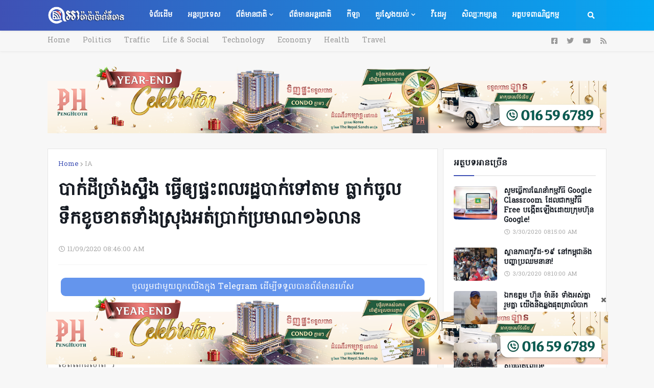

--- FILE ---
content_type: text/html; charset=UTF-8
request_url: https://www.amapapa.news/2020/11/066.html
body_size: 31343
content:
<!DOCTYPE html>
<html class='ltr' dir='ltr' xmlns='http://www.w3.org/1999/xhtml' xmlns:b='http://www.google.com/2005/gml/b' xmlns:data='http://www.google.com/2005/gml/data' xmlns:expr='http://www.google.com/2005/gml/expr' xmlns:fb='http://www.facebook.com/2008/fbml'>
<head>
<meta content='width=device-width, initial-scale=1, minimum-scale=1, maximum-scale=1' name='viewport'/>
<meta content='247872198955378' property='fb:pages'/>
<meta content='1876939535924490' property='fb:app_id'/>
<meta content='article' property='og:type'/>
<!--<meta content='f94c2lqlwm5wa6u5kuulceogkfwula' name='facebook-domain-verification'/> -->
<title>&#8730; ប&#6070;ក&#6091;ដ&#6072;ច&#6098;រ&#6070;&#6086;ងស&#6098;ទ&#6073;ង ធ&#6098;វ&#6078;ឲ&#6098;យផ&#6098;ទ&#6087;ពលរដ&#6098;ឋប&#6070;ក&#6091;ទ&#6085;ត&#6070;ម ធ&#6098;ល&#6070;ក&#6091;ច&#6076;លទ&#6073;កខ&#6076;ចខ&#6070;តទ&#6070;&#6086;ងស&#6098;រ&#6075;ងអត&#6091;ប&#6098;រ&#6070;ក&#6091;ប&#6098;រម&#6070;ណ១៦ល&#6070;ន</title>
<link href='//1.bp.blogspot.com' rel='dns-prefetch'/>
<link href='//2.bp.blogspot.com' rel='dns-prefetch'/>
<link href='//3.bp.blogspot.com' rel='dns-prefetch'/>
<link href='//4.bp.blogspot.com' rel='dns-prefetch'/>
<link href='//www.blogger.com' rel='dns-prefetch'/>
<link href='https://seoify-templateify.blogspot.com/favicon.ico' rel='icon' type='image/x-icon'/>
<link href='//dnjs.cloudflare.com' rel='dns-prefetch'/>
<link href='//fonts.gstatic.com' rel='dns-prefetch'/>
<link href='//pagead2.googlesyndication.com' rel='dns-prefetch'/>
<link href='//www.googletagmanager.com' rel='dns-prefetch'/>
<link href='//www.google-analytics.com' rel='dns-prefetch'/>
<link href='//connect.facebook.net' rel='dns-prefetch'/>
<link href='//c.disquscdn.com' rel='dns-prefetch'/>
<link href='//disqus.com' rel='dns-prefetch'/>
<meta content='text/html; charset=UTF-8' http-equiv='Content-Type'/>
<meta content='blogger' name='generator'/>
<link href='https://www.amapapa.news/favicon.ico' rel='icon' type='image/x-icon'/>
<meta content='#3f51b5' name='theme-color'/>
<meta content='#3f51b5' name='msapplication-navbutton-color'/>
<link href='https://www.amapapa.news/2020/11/066.html' rel='canonical'/>
<link rel="alternate" type="application/atom+xml" title="Amapapa News - Atom" href="https://www.amapapa.news/feeds/posts/default" />
<link rel="alternate" type="application/rss+xml" title="Amapapa News - RSS" href="https://www.amapapa.news/feeds/posts/default?alt=rss" />
<link rel="service.post" type="application/atom+xml" title="Amapapa News - Atom" href="https://www.blogger.com/feeds/673429408467788369/posts/default" />

<link rel="alternate" type="application/atom+xml" title="Amapapa News - Atom" href="https://www.amapapa.news/feeds/7319229381027094210/comments/default" />
<meta content='                        សង្គម            អាម៉ាប៉ាប៉ាញ៉ូស     ខេត្តពោធិ៍សាត់ ៖ បាក់ដីច្រាំងស្ទឹង បណ្ដាលឲ្យធ្លាក់ផ្ទះលក់អីវ៉ាន់១ខ្នង រួមទាំងសម...' name='description'/>
<link href='https://blogger.googleusercontent.com/img/b/R29vZ2xl/AVvXsEgArolUhq8zdtN75f7UUqkcPNIqtGdLI3gvRyNhBxFXI1aSfVIV823fHLz1wUItSXiRMNpnETU82Go_MU5k33DEDE1a-UZOQ2WYymt3wbKnkaOIYGUw9KQ0BgpIXN4kT-NfbYrT-cfFIHaL/s0/Thumbnail.jpg' rel='image_src'/>
<!-- Metadata for Open Graph protocol. See https://ogp.me/. -->
<meta content='article' property='og:type'/>
<meta content='បាក់ដីច្រាំងស្ទឹង ធ្វើឲ្យផ្ទះពលរដ្ឋបាក់ទៅតាម ធ្លាក់ចូលទឹកខូចខាតទាំងស្រុងអត់ប្រាក់ប្រមាណ១៦លាន' property='og:title'/>
<meta content='https://www.amapapa.news/2020/11/066.html' property='og:url'/>
<meta content='                        សង្គម            អាម៉ាប៉ាប៉ាញ៉ូស     ខេត្តពោធិ៍សាត់ ៖ បាក់ដីច្រាំងស្ទឹង បណ្ដាលឲ្យធ្លាក់ផ្ទះលក់អីវ៉ាន់១ខ្នង រួមទាំងសម...' property='og:description'/>
<meta content='Amapapa News' property='og:site_name'/>
<meta content='https://blogger.googleusercontent.com/img/b/R29vZ2xl/AVvXsEgArolUhq8zdtN75f7UUqkcPNIqtGdLI3gvRyNhBxFXI1aSfVIV823fHLz1wUItSXiRMNpnETU82Go_MU5k33DEDE1a-UZOQ2WYymt3wbKnkaOIYGUw9KQ0BgpIXN4kT-NfbYrT-cfFIHaL/s0/Thumbnail.jpg' property='og:image'/>
<meta content='https://blogger.googleusercontent.com/img/b/R29vZ2xl/AVvXsEgArolUhq8zdtN75f7UUqkcPNIqtGdLI3gvRyNhBxFXI1aSfVIV823fHLz1wUItSXiRMNpnETU82Go_MU5k33DEDE1a-UZOQ2WYymt3wbKnkaOIYGUw9KQ0BgpIXN4kT-NfbYrT-cfFIHaL/s0/Thumbnail.jpg' name='twitter:image'/>
<meta content='summary_large_image' name='twitter:card'/>
<meta content='បាក់ដីច្រាំងស្ទឹង ធ្វើឲ្យផ្ទះពលរដ្ឋបាក់ទៅតាម ធ្លាក់ចូលទឹកខូចខាតទាំងស្រុងអត់ប្រាក់ប្រមាណ១៦លាន' name='twitter:title'/>
<meta content='https://www.amapapa.news/2020/11/066.html' name='twitter:domain'/>
<meta content='                        សង្គម            អាម៉ាប៉ាប៉ាញ៉ូស     ខេត្តពោធិ៍សាត់ ៖ បាក់ដីច្រាំងស្ទឹង បណ្ដាលឲ្យធ្លាក់ផ្ទះលក់អីវ៉ាន់១ខ្នង រួមទាំងសម...' name='twitter:description'/>
<!-- Font Awesome Free 5.8.2 -->
<link href='https://cdnjs.cloudflare.com/ajax/libs/font-awesome/5.8.2/css/all.min.css' rel='stylesheet'/>
<link href='https://cdnjs.cloudflare.com/ajax/libs/font-awesome/4.7.0/css/font-awesome.min.css' rel='stylesheet'/>
<link href='https://fonts.googleapis.com/css?family=Hanuman' rel='stylesheet'/>
<link href='https://fonts.googleapis.com/css?family=Poppins:400,700' rel='stylesheet'/>
<!-- Place this code ONLY ONCE into the HEAD element of the web page. -->
<!-- Template Style CSS -->
<style id='page-skin-1' type='text/css'><!--
/*
-----------------------------------------------
----------------------------------------------- */
/*-- Google Poppins Font --*/
@font-face{font-family:'Poppins';font-style:italic;font-weight:400;src:local('Poppins Italic'),local(Poppins-Italic),url(https://fonts.gstatic.com/s/poppins/v6/pxiGyp8kv8JHgFVrJJLucXtAKPY.woff2) format("woff2");unicode-range:U+0900-097F,U+1CD0-1CF6,U+1CF8-1CF9,U+200C-200D,U+20A8,U+20B9,U+25CC,U+A830-A839,U+A8E0-A8FB}
@font-face{font-family:'Poppins';font-style:italic;font-weight:400;src:local('Poppins Italic'),local(Poppins-Italic),url(https://fonts.gstatic.com/s/poppins/v6/pxiGyp8kv8JHgFVrJJLufntAKPY.woff2) format("woff2");unicode-range:U+0100-024F,U+0259,U+1E00-1EFF,U+2020,U+20A0-20AB,U+20AD-20CF,U+2113,U+2C60-2C7F,U+A720-A7FF}
@font-face{font-family:'Poppins';font-style:italic;font-weight:400;src:local('Poppins Italic'),local(Poppins-Italic),url(https://fonts.gstatic.com/s/poppins/v6/pxiGyp8kv8JHgFVrJJLucHtA.woff2) format("woff2");unicode-range:U+0000-00FF,U+0131,U+0152-0153,U+02BB-02BC,U+02C6,U+02DA,U+02DC,U+2000-206F,U+2074,U+20AC,U+2122,U+2191,U+2193,U+2212,U+2215,U+FEFF,U+FFFD}
@font-face{font-family:'Poppins';font-style:italic;font-weight:500;src:local('Poppins Medium Italic'),local(Poppins-MediumItalic),url(https://fonts.gstatic.com/s/poppins/v6/pxiDyp8kv8JHgFVrJJLmg1hVFteOcEg.woff2) format("woff2");unicode-range:U+0900-097F,U+1CD0-1CF6,U+1CF8-1CF9,U+200C-200D,U+20A8,U+20B9,U+25CC,U+A830-A839,U+A8E0-A8FB}
@font-face{font-family:'Poppins';font-style:italic;font-weight:500;src:local('Poppins Medium Italic'),local(Poppins-MediumItalic),url(https://fonts.gstatic.com/s/poppins/v6/pxiDyp8kv8JHgFVrJJLmg1hVGdeOcEg.woff2) format("woff2");unicode-range:U+0100-024F,U+0259,U+1E00-1EFF,U+2020,U+20A0-20AB,U+20AD-20CF,U+2113,U+2C60-2C7F,U+A720-A7FF}
@font-face{font-family:'Poppins';font-style:italic;font-weight:500;src:local('Poppins Medium Italic'),local(Poppins-MediumItalic),url(https://fonts.gstatic.com/s/poppins/v6/pxiDyp8kv8JHgFVrJJLmg1hVF9eO.woff2) format("woff2");unicode-range:U+0000-00FF,U+0131,U+0152-0153,U+02BB-02BC,U+02C6,U+02DA,U+02DC,U+2000-206F,U+2074,U+20AC,U+2122,U+2191,U+2193,U+2212,U+2215,U+FEFF,U+FFFD}
@font-face{font-family:'Poppins';font-style:italic;font-weight:600;src:local('Poppins SemiBold Italic'),local(Poppins-SemiBoldItalic),url(https://fonts.gstatic.com/s/poppins/v6/pxiDyp8kv8JHgFVrJJLmr19VFteOcEg.woff2) format("woff2");unicode-range:U+0900-097F,U+1CD0-1CF6,U+1CF8-1CF9,U+200C-200D,U+20A8,U+20B9,U+25CC,U+A830-A839,U+A8E0-A8FB}
@font-face{font-family:'Poppins';font-style:italic;font-weight:600;src:local('Poppins SemiBold Italic'),local(Poppins-SemiBoldItalic),url(https://fonts.gstatic.com/s/poppins/v6/pxiDyp8kv8JHgFVrJJLmr19VGdeOcEg.woff2) format("woff2");unicode-range:U+0100-024F,U+0259,U+1E00-1EFF,U+2020,U+20A0-20AB,U+20AD-20CF,U+2113,U+2C60-2C7F,U+A720-A7FF}
@font-face{font-family:'Poppins';font-style:italic;font-weight:600;src:local('Poppins SemiBold Italic'),local(Poppins-SemiBoldItalic),url(https://fonts.gstatic.com/s/poppins/v6/pxiDyp8kv8JHgFVrJJLmr19VF9eO.woff2) format("woff2");unicode-range:U+0000-00FF,U+0131,U+0152-0153,U+02BB-02BC,U+02C6,U+02DA,U+02DC,U+2000-206F,U+2074,U+20AC,U+2122,U+2191,U+2193,U+2212,U+2215,U+FEFF,U+FFFD}
@font-face{font-family:'Poppins';font-style:italic;font-weight:700;src:local('Poppins Bold Italic'),local(Poppins-BoldItalic),url(https://fonts.gstatic.com/s/poppins/v6/pxiDyp8kv8JHgFVrJJLmy15VFteOcEg.woff2) format("woff2");unicode-range:U+0900-097F,U+1CD0-1CF6,U+1CF8-1CF9,U+200C-200D,U+20A8,U+20B9,U+25CC,U+A830-A839,U+A8E0-A8FB}
@font-face{font-family:'Poppins';font-style:italic;font-weight:700;src:local('Poppins Bold Italic'),local(Poppins-BoldItalic),url(https://fonts.gstatic.com/s/poppins/v6/pxiDyp8kv8JHgFVrJJLmy15VGdeOcEg.woff2) format("woff2");unicode-range:U+0100-024F,U+0259,U+1E00-1EFF,U+2020,U+20A0-20AB,U+20AD-20CF,U+2113,U+2C60-2C7F,U+A720-A7FF}
@font-face{font-family:'Poppins';font-style:italic;font-weight:700;src:local('Poppins Bold Italic'),local(Poppins-BoldItalic),url(https://fonts.gstatic.com/s/poppins/v6/pxiDyp8kv8JHgFVrJJLmy15VF9eO.woff2) format("woff2");unicode-range:U+0000-00FF,U+0131,U+0152-0153,U+02BB-02BC,U+02C6,U+02DA,U+02DC,U+2000-206F,U+2074,U+20AC,U+2122,U+2191,U+2193,U+2212,U+2215,U+FEFF,U+FFFD}
@font-face{font-family:'Poppins';font-style:normal;font-weight:400;src:local('Poppins Regular'),local(Poppins-Regular),url(https://fonts.gstatic.com/s/poppins/v6/pxiEyp8kv8JHgFVrJJbecmNE.woff2) format("woff2");unicode-range:U+0900-097F,U+1CD0-1CF6,U+1CF8-1CF9,U+200C-200D,U+20A8,U+20B9,U+25CC,U+A830-A839,U+A8E0-A8FB}
@font-face{font-family:'Poppins';font-style:normal;font-weight:400;src:local('Poppins Regular'),local(Poppins-Regular),url(https://fonts.gstatic.com/s/poppins/v6/pxiEyp8kv8JHgFVrJJnecmNE.woff2) format("woff2");unicode-range:U+0100-024F,U+0259,U+1E00-1EFF,U+2020,U+20A0-20AB,U+20AD-20CF,U+2113,U+2C60-2C7F,U+A720-A7FF}
@font-face{font-family:'Poppins';font-style:normal;font-weight:400;src:local('Poppins Regular'),local(Poppins-Regular),url(https://fonts.gstatic.com/s/poppins/v6/pxiEyp8kv8JHgFVrJJfecg.woff2) format("woff2");unicode-range:U+0000-00FF,U+0131,U+0152-0153,U+02BB-02BC,U+02C6,U+02DA,U+02DC,U+2000-206F,U+2074,U+20AC,U+2122,U+2191,U+2193,U+2212,U+2215,U+FEFF,U+FFFD}
@font-face{font-family:'Poppins';font-style:normal;font-weight:500;src:local('Poppins Medium'),local(Poppins-Medium),url(https://fonts.gstatic.com/s/poppins/v6/pxiByp8kv8JHgFVrLGT9Z11lFc-K.woff2) format("woff2");unicode-range:U+0900-097F,U+1CD0-1CF6,U+1CF8-1CF9,U+200C-200D,U+20A8,U+20B9,U+25CC,U+A830-A839,U+A8E0-A8FB}
@font-face{font-family:'Poppins';font-style:normal;font-weight:500;src:local('Poppins Medium'),local(Poppins-Medium),url(https://fonts.gstatic.com/s/poppins/v6/pxiByp8kv8JHgFVrLGT9Z1JlFc-K.woff2) format("woff2");unicode-range:U+0100-024F,U+0259,U+1E00-1EFF,U+2020,U+20A0-20AB,U+20AD-20CF,U+2113,U+2C60-2C7F,U+A720-A7FF}
@font-face{font-family:'Poppins';font-style:normal;font-weight:500;src:local('Poppins Medium'),local(Poppins-Medium),url(https://fonts.gstatic.com/s/poppins/v6/pxiByp8kv8JHgFVrLGT9Z1xlFQ.woff2) format("woff2");unicode-range:U+0000-00FF,U+0131,U+0152-0153,U+02BB-02BC,U+02C6,U+02DA,U+02DC,U+2000-206F,U+2074,U+20AC,U+2122,U+2191,U+2193,U+2212,U+2215,U+FEFF,U+FFFD}
@font-face{font-family:'Poppins';font-style:normal;font-weight:600;src:local('Poppins SemiBold'),local(Poppins-SemiBold),url(https://fonts.gstatic.com/s/poppins/v6/pxiByp8kv8JHgFVrLEj6Z11lFc-K.woff2) format("woff2");unicode-range:U+0900-097F,U+1CD0-1CF6,U+1CF8-1CF9,U+200C-200D,U+20A8,U+20B9,U+25CC,U+A830-A839,U+A8E0-A8FB}
@font-face{font-family:'Poppins';font-style:normal;font-weight:600;src:local('Poppins SemiBold'),local(Poppins-SemiBold),url(https://fonts.gstatic.com/s/poppins/v6/pxiByp8kv8JHgFVrLEj6Z1JlFc-K.woff2) format("woff2");unicode-range:U+0100-024F,U+0259,U+1E00-1EFF,U+2020,U+20A0-20AB,U+20AD-20CF,U+2113,U+2C60-2C7F,U+A720-A7FF}
@font-face{font-family:'Poppins';font-style:normal;font-weight:600;src:local('Poppins SemiBold'),local(Poppins-SemiBold),url(https://fonts.gstatic.com/s/poppins/v6/pxiByp8kv8JHgFVrLEj6Z1xlFQ.woff2) format("woff2");unicode-range:U+0000-00FF,U+0131,U+0152-0153,U+02BB-02BC,U+02C6,U+02DA,U+02DC,U+2000-206F,U+2074,U+20AC,U+2122,U+2191,U+2193,U+2212,U+2215,U+FEFF,U+FFFD}
@font-face{font-family:'Poppins';font-style:normal;font-weight:700;src:local('Poppins Bold'),local(Poppins-Bold),url(https://fonts.gstatic.com/s/poppins/v6/pxiByp8kv8JHgFVrLCz7Z11lFc-K.woff2) format("woff2");unicode-range:U+0900-097F,U+1CD0-1CF6,U+1CF8-1CF9,U+200C-200D,U+20A8,U+20B9,U+25CC,U+A830-A839,U+A8E0-A8FB}
@font-face{font-family:'Poppins';font-style:normal;font-weight:700;src:local('Poppins Bold'),local(Poppins-Bold),url(https://fonts.gstatic.com/s/poppins/v6/pxiByp8kv8JHgFVrLCz7Z1JlFc-K.woff2) format("woff2");unicode-range:U+0100-024F,U+0259,U+1E00-1EFF,U+2020,U+20A0-20AB,U+20AD-20CF,U+2113,U+2C60-2C7F,U+A720-A7FF}
@font-face{font-family:'Poppins';font-style:normal;font-weight:700;src:local('Poppins Bold'),local(Poppins-Bold),url(https://fonts.gstatic.com/s/poppins/v6/pxiByp8kv8JHgFVrLCz7Z1xlFQ.woff2) format("woff2");unicode-range:U+0000-00FF,U+0131,U+0152-0153,U+02BB-02BC,U+02C6,U+02DA,U+02DC,U+2000-206F,U+2074,U+20AC,U+2122,U+2191,U+2193,U+2212,U+2215,U+FEFF,U+FFFD}
/*-- Reset CSS --*/
a,abbr,acronym,address,applet,b,big,blockquote,body,caption,center,cite,code,dd,del,dfn,div,dl,dt,em,fieldset,font,form,h1,h2,h3,h4,h5,h6,html,i,iframe,img,ins,kbd,label,legend,li,object,p,pre,q,s,samp,small,span,strike,strong,sub,sup,table,tbody,td,tfoot,th,thead,tr,tt,u,ul,var{padding:0;border:0;outline:0;vertical-align:baseline;background:0 0;text-decoration:none}form,textarea,input,button{-webkit-appearance:none;-moz-appearance:none;appearance:none;outline:none;box-sizing:border-box;border-radius:0}dl,ul{list-style-position:inside;font-weight:400;list-style:none}ul li{list-style:none}caption,th{text-align:center}img{border:none;position:relative}a,a:visited{text-decoration:none}.clearfix{clear:both}.section,.widget,.widget ul{margin:0;padding:0}a{color:#3f51b5}a img{border:0}abbr{text-decoration:none}.CSS_LIGHTBOX{z-index:999999!important}.CSS_LIGHTBOX_ATTRIBUTION_INDEX_CONTAINER .CSS_HCONT_CHILDREN_HOLDER > .CSS_LAYOUT_COMPONENT.CSS_HCONT_CHILD:first-child > .CSS_LAYOUT_COMPONENT{opacity:0}.separator a{clear:none!important;float:none!important;margin-left:0!important;margin-right:0!important}#Navbar1,#navbar-iframe,.widget-item-control,a.quickedit,.home-link,.feed-links{display:none!important}.center{display:table;margin:0 auto;position:relative}.widget > h2,.widget > h3{display:none}.widget iframe,.widget img{max-width:100%}
div#stressthinking2 {
text-align: center;
margin-top: 15px;
}
/*-- Body Content CSS --*/
:root{--body-font:'Hanuman',sans-serif;--title-font:'Hanuman',sans-serif;--meta-font:'Hanuman',sans-serif;--text-font:'Hanuman',sans-serif}
body{position:relative;background-color:#f7f7f7;background:#f7f7f7 url(https://3.bp.blogspot.com/-3moQ0kqhjro/XiFR9WVyByI/AAAAAAAAAWE/eesrnLVK4xUIluzbQaB3o9fgiqZuRneywCK4BGAYYCw/s0/body.bg.png) repeat scroll top left;font-family:var(--body-font);font-size:14px;color:#656565;font-weight:400;font-style:normal;line-height:1.4em;word-wrap:break-word;margin:0;padding:0}
.rtl{direction:rtl}
.no-items.section{display:none}
h1,h2,h3,h4,h5,h6{font-family:var(--title-font);font-weight:700}
.title-oswald h1,.title-oswald h2,.title-oswald h3,.title-oswald h4,.title-oswald h5,.title-oswald h6{font-weight:500}
p {
display: block;
margin-block-start: 0em;
margin-block-end: 0em;
margin-inline-start: 0px;
margin-inline-end: 0px;
}
.item-post .post-body {
width: 100%;
font-size: 15px;
line-height: 1.5em;
overflow: hidden;
padding: 0px 0 0;
margin:  0px 0 0;
border-top: 0px solid #eee;
}
.post-snippet {
position: relative;
display: none;
overflow: hidden;
font-size: 13px;
line-height: 1.6em;
font-weight: 400;
margin: 7px 0 0;
}
.post-meta a {
display: none;
}
.post-meta .post-author {
float: left;
display: none;
margin: 0 10px 0 0;
}
figure{
display: none;
}
address{
display: none;
}small{
display: none;
}
.op-kicker{
display: none;
}
.copyright-info{margin-bottom:15px;padding:15px;font-size:16px;line-height:26px;text-align:center;border:rgba(252,136,13,.5);background:rgba(252,136,13,.12)}#post-show .post-container .copyright-info .fa-exclamation-triangle{color:#C41425}
#outer-wrapper{position:relative;overflow:hidden;width:100%;max-width:100%;margin:0 auto;background-color:#f7f7f7;box-shadow:0 0 20px rgba(0,0,0,0.1)}
#outer-wrapper.boxed{max-width:calc(1094px + 60px)}
.row-x1{width:1094px}
#content-wrapper{position:relative;float:left;width:100%;overflow:hidden;padding:30px 0;margin:0;border-top:0}
#content-wrapper > .container{margin:0 auto}
#main-wrapper{position:relative;float:left;width:calc(100% - (320px + 10px));box-sizing:border-box;padding:0}
.left-sidebar #main-wrapper,.rtl #main-wrapper{float:right}
#sidebar-wrapper{position:relative;float:right;width:320px;box-sizing:border-box;padding:0}
.left-sidebar #sidebar-wrapper,.rtl #sidebar-wrapper{float:left}
.entry-image-link,.cmm-avatar,.comments .avatar-image-container{overflow:hidden;background-color:rgba(155,155,155,0.08);z-index:5;color:transparent!important}
.entry-thumb{display:block;position:relative;width:100%;height:100%;background-size:cover;background-position:center center;background-repeat:no-repeat;z-index:1;opacity:0;transition:opacity .35s ease,transform .3s ease;border-radius:5px}
.entry-thumb.lazy-ify{opacity:1}
.entry-image-link:hover .entry-thumb,.featured-item-inner:hover .entry-thumb,.block-posts-1 .block-inner:hover .entry-thumb,.block-posts-2 .block-inner:hover .entry-thumb,.column-inner:hover .entry-thumb{transform:scale(1.05)}
.before-mask:before{content:'';position:absolute;left:0;right:0;bottom:0;height:70%;background-image:linear-gradient(to bottom,transparent,rgba(0,0,0,0.65));-webkit-backface-visibility:hidden;backface-visibility:hidden;z-index:2;opacity:1;margin:0;transition:opacity .25s ease;border-radius:5px}
.entry-title{color:#171c24}
.entry-title a{color:#171c24;display:block}
.entry-title a:hover{color:#3f51b5}
.excerpt{font-family:var(--text-font)}
.entry-category{position:absolute;top:15px;left:15px;height:20px;background-color:#3f51b5;font-size:11px;color:#ffffff;font-weight:400;z-index:10;box-sizing:border-box;padding:0 5px;margin:0;border:1px solid rgba(0,0,0,.1);border-radius:2px}
.rtl .entry-category{left:unset;right:15px}
.entry-info{position:absolute;bottom:0;left:0;overflow:hidden;width:100%;background-image:linear-gradient(to bottom,transparent,rgba(0,0,0,0.3));z-index:10;box-sizing:border-box;padding:15px;border-radius:5px}
.entry-info .entry-meta{color:#eee}
.entry-info .entry-title{text-shadow:0 1px 2px rgba(0,0,0,0.5)}
.entry-info .entry-title a{color:#fff}
.social a:before{display:inline-block;font-family:'Font Awesome 5 Brands';font-style:normal;font-weight:400}
.social .blogger a:before{content:"\f37d"}
.social .facebook a:before{content:"\f082"}
.social .facebook-f a:before{content:"\f39e"}
.social .twitter a:before{content:"\f099"}
.social .rss a:before{content:"\f09e";font-family:'Font Awesome 5 Free';font-weight:900}
.social .youtube a:before{content:"\f167"}
.social .skype a:before{content:"\f17e"}
.social .stumbleupon a:before{content:"\f1a4"}
.social .tumblr a:before{content:"\f173"}
.social .vk a:before{content:"\f189"}
.social .stack-overflow a:before{content:"\f16c"}
.social .github a:before{content:"\f09b"}
.social .linkedin a:before{content:"\f0e1"}
.social .dribbble a:before{content:"\f17d"}
.social .soundcloud a:before{content:"\f1be"}
.social .behance a:before{content:"\f1b4"}
.social .digg a:before{content:"\f1a6"}
.social .instagram a:before{content:"\f16d"}
.social .pinterest a:before{content:"\f0d2"}
.social .pinterest-p a:before{content:"\f231"}
.social .twitch a:before{content:"\f1e8"}
.social .delicious a:before{content:"\f1a5"}
.social .codepen a:before{content:"\f1cb"}
.social .flipboard a:before{content:"\f44d"}
.social .reddit a:before{content:"\f281"}
.social .whatsapp a:before{content:"\f232"}
.social .messenger a:before{content:"\f39f"}
.social .snapchat a:before{content:"\f2ac"}
.social .telegram a:before{content:"\f3fe"}
.social .discord a:before{content:"\f392"}
.social .share a:before{content:"\f064";font-family:'Font Awesome 5 Free';font-weight:900}
.social .email a:before{content:"\f0e0";font-family:'Font Awesome 5 Free';font-weight:400}
.social .external-link a:before{content:"\f35d";font-family:'Font Awesome 5 Free';font-weight:900}
.social-bg .blogger a,.social-bg-hover .blogger a:hover{background-color:#ff5722}
.social-bg .facebook a,.social-bg .facebook-f a,.social-bg-hover .facebook a:hover,.social-bg-hover .facebook-f a:hover{background-color:#3b5999}
.social-bg .twitter a,.social-bg-hover .twitter a:hover{background-color:#00acee}
.social-bg .youtube a,.social-bg-hover .youtube a:hover{background-color:#f50000}
.social-bg .instagram a,.social-bg-hover .instagram a:hover{background:linear-gradient(15deg,#ffb13d,#dd277b,#4d5ed4)}
.social-bg .pinterest a,.social-bg .pinterest-p a,.social-bg-hover .pinterest a:hover,.social-bg-hover .pinterest-p a:hover{background-color:#ca2127}
.social-bg .dribbble a,.social-bg-hover .dribbble a:hover{background-color:#ea4c89}
.social-bg .linkedin a,.social-bg-hover .linkedin a:hover{background-color:#0077b5}
.social-bg .tumblr a,.social-bg-hover .tumblr a:hover{background-color:#365069}
.social-bg .twitch a,.social-bg-hover .twitch a:hover{background-color:#6441a5}
.social-bg .rss a,.social-bg-hover .rss a:hover{background-color:#ffc200}
.social-bg .skype a,.social-bg-hover .skype a:hover{background-color:#00aff0}
.social-bg .stumbleupon a,.social-bg-hover .stumbleupon a:hover{background-color:#eb4823}
.social-bg .vk a,.social-bg-hover .vk a:hover{background-color:#4a76a8}
.social-bg .stack-overflow a,.social-bg-hover .stack-overflow a:hover{background-color:#f48024}
.social-bg .github a,.social-bg-hover .github a:hover{background-color:#24292e}
.social-bg .soundcloud a,.social-bg-hover .soundcloud a:hover{background:linear-gradient(#ff7400,#ff3400)}
.social-bg .behance a,.social-bg-hover .behance a:hover{background-color:#191919}
.social-bg .digg a,.social-bg-hover .digg a:hover{background-color:#1b1a19}
.social-bg .delicious a,.social-bg-hover .delicious a:hover{background-color:#0076e8}
.social-bg .codepen a,.social-bg-hover .codepen a:hover{background-color:#000}
.social-bg .flipboard a,.social-bg-hover .flipboard a:hover{background-color:#f52828}
.social-bg .reddit a,.social-bg-hover .reddit a:hover{background-color:#ff4500}
.social-bg .whatsapp a,.social-bg-hover .whatsapp a:hover{background-color:#3fbb50}
.social-bg .messenger a,.social-bg-hover .messenger a:hover{background-color:#0084ff}
.social-bg .snapchat a,.social-bg-hover .snapchat a:hover{background-color:#ffe700}
.social-bg .telegram a,.social-bg-hover .telegram a:hover{background-color:#179cde}
.social-bg .discord a,.social-bg-hover .discord a:hover{background-color:#7289da}
.social-bg .share a,.social-bg-hover .share a:hover{background-color:#aaaaaa}
.social-bg .email a,.social-bg-hover .email a:hover{background-color:#888}
.social-bg .external-link a,.social-bg-hover .external-link a:hover{background-color:#04b060}
.social-color .blogger a,.social-color-hover .blogger a:hover{color:#ff5722}
.social-color .facebook a,.social-color .facebook-f a,.social-color-hover .facebook a:hover,.social-color-hover .facebook-f a:hover{color:#3b5999}
.social-color .twitter a,.social-color-hover .twitter a:hover{color:#00acee}
.social-color .youtube a,.social-color-hover .youtube a:hover{color:#f50000}
.social-color .instagram a,.social-color-hover .instagram a:hover{color:#dd277b}
.social-color .pinterest a,.social-color .pinterest-p a,.social-color-hover .pinterest a:hover,.social-color-hover .pinterest-p a:hover{color:#ca2127}
.social-color .dribbble a,.social-color-hover .dribbble a:hover{color:#ea4c89}
.social-color .linkedin a,.social-color-hover .linkedin a:hover{color:#0077b5}
.social-color .tumblr a,.social-color-hover .tumblr a:hover{color:#365069}
.social-color .twitch a,.social-color-hover .twitch a:hover{color:#6441a5}
.social-color .rss a,.social-color-hover .rss a:hover{color:#ffc200}
.social-color .skype a,.social-color-hover .skype a:hover{color:#00aff0}
.social-color .stumbleupon a,.social-color-hover .stumbleupon a:hover{color:#eb4823}
.social-color .vk a,.social-color-hover .vk a:hover{color:#4a76a8}
.social-color .stack-overflow a,.social-color-hover .stack-overflow a:hover{color:#f48024}
.social-color .github a,.social-color-hover .github a:hover{color:#24292e}
.social-color .soundcloud a,.social-color-hover .soundcloud a:hover{color:#ff7400}
.social-color .behance a,.social-color-hover .behance a:hover{color:#191919}
.social-color .digg a,.social-color-hover .digg a:hover{color:#1b1a19}
.social-color .delicious a,.social-color-hover .delicious a:hover{color:#0076e8}
.social-color .codepen a,.social-color-hover .codepen a:hover{color:#000}
.social-color .flipboard a,.social-color-hover .flipboard a:hover{color:#f52828}
.social-color .reddit a,.social-color-hover .reddit a:hover{color:#ff4500}
.social-color .whatsapp a,.social-color-hover .whatsapp a:hover{color:#3fbb50}
.social-color .messenger a,.social-color-hover .messenger a:hover{color:#0084ff}
.social-color .snapchat a,.social-color-hover .snapchat a:hover{color:#ffe700}
.social-color .telegram a,.social-color-hover .telegram a:hover{color:#179cde}
.social-color .discord a,.social-color-hover .discord a:hover{color:#7289da}
.social-color .share a,.social-color-hover .share a:hover{color:#aaaaaa}
.social-color .email a,.social-color-hover .email a:hover{color:#888}
.social-color .external-link a,.social-color-hover .external-link a:hover{color:#04b060}
#header-wrapper{position:relative;float:left;width:100%;margin:0}
.headerify-wrap,.headerify{position:relative;float:left;width:100%;height:60px;background-color:#3f51b5;background-image:linear-gradient(to right,#3f51b5,#03a9f4);box-sizing:border-box;padding:0;margin:0;box-shadow:0 2px 4px 0 rgba(0,0,0,0.03)}
#header-wrapper .container{position:relative;margin:0 auto}
.main-logo-wrap{position:relative;float:left;margin:0 30px 0 0}
.rtl .main-logo-wrap{float:right;margin:0 0 0 30px}
.main-logo{position:relative;float:left;width:100%;height:34px;padding:13px 0;margin:0}
.main-logo .main-logo-img{float:left;height:34px;overflow:hidden}
.main-logo img{max-width:100%;height:34px;margin:0}
.main-logo h1{font-size:22px;color:#ffffff;line-height:34px;margin:0}
.main-logo h1 a{color:#ffffff}
.main-logo #h1-tag{position:absolute;top:-9000px;left:-9000px;display:none;visibility:hidden}
.main-menu-wrap{position:static;float:left;height:60px;margin:0}
.rtl .main-menu-wrap{float:right}
#magify-main-menu .widget,#magify-main-menu .widget > .widget-title{display:none}
#magify-main-menu .show-menu{display:block}
#magify-main-menu{position:static;width:100%;height:60px;z-index:10}
#magify-main-menu ul > li{position:relative;float:left;display:inline-block;padding:0;margin:0}
.rtl #magify-main-menu ul > li{float:right}
#magify-main-menu-nav > li > a{position:relative;display:block;height:60px;font-size:14px;color:#ffffff;font-weight:600;text-transform:uppercase;line-height:60px;padding:0 15px;margin:0}
.main-oswald #magify-main-menu-nav > li > a{font-weight:500}
#magify-main-menu-nav > li:hover > a{background-color:rgba(255,255,255,0.05);color:#ffffff}
#magify-main-menu ul > li > ul{position:absolute;float:left;left:0;top:60px;width:180px;background-color:#526683;z-index:99999;visibility:hidden;opacity:0;-webkit-transform:translateY(-10px);transform:translateY(-10px);padding:0;box-shadow:0 2px 5px 0 rgba(0,0,0,0.15),0 2px 10px 0 rgba(0,0,0,0.17)}
.rtl #magify-main-menu ul > li > ul{left:auto;right:0}
#magify-main-menu ul > li > ul > li > ul{position:absolute;top:0;left:100%;-webkit-transform:translateX(-10px);transform:translateX(-10px);margin:0}
.rtl #magify-main-menu ul > li > ul > li > ul{left:unset;right:100%;-webkit-transform:translateX(10px);transform:translateX(10px)}
#magify-main-menu ul > li > ul > li{display:block;float:none;position:relative}
.rtl #magify-main-menu ul > li > ul > li{float:none}
#magify-main-menu ul > li > ul > li a{position:relative;display:block;height:36px;font-size:13px;color:#ffffff;line-height:36px;font-weight:400;box-sizing:border-box;padding:0 15px;margin:0;border-bottom:1px solid rgba(155,155,155,0.07)}
#magify-main-menu ul > li > ul > li:last-child a{border:0}
#magify-main-menu ul > li > ul > li:hover > a{color:#ee6161}
#magify-main-menu ul > li.has-sub > a:after{content:'\f078';float:right;font-family:'Font Awesome 5 Free';font-size:9px;font-weight:900;margin:-1px 0 0 5px}
.rtl #magify-main-menu ul > li.has-sub > a:after{float:left;margin:-1px 5px 0 0}
#magify-main-menu ul > li > ul > li.has-sub > a:after{content:'\f054';float:right;margin:0}
.rtl #magify-main-menu ul > li > ul > li.has-sub > a:after{content:'\f053'}
#magify-main-menu ul > li:hover > ul,#magify-main-menu ul > li > ul > li:hover > ul{visibility:visible;opacity:1;-webkit-backface-visibility:hidden;backface-visibility:hidden;-webkit-transform:translate(0);transform:translate(0)}
#magify-main-menu ul ul{transition:all .17s ease}
#magify-main-menu .mega-menu{position:static!important}
#magify-main-menu .mega-menu > ul{width:100%;background-color:#526683;box-sizing:border-box;padding:20px 10px}
#magify-main-menu .mega-menu > ul.mega-widget{overflow:hidden}
.tab-active{display:block}
.tab-animated,.post-animated{-webkit-animation-duration:.5s;animation-duration:.5s;-webkit-animation-fill-mode:both;animation-fill-mode:both}
@keyframes fadeIn {
from{opacity:0}
to{opacity:1}
}
.tab-fadeIn,.post-fadeIn{animation-name:fadeIn}
@keyframes fadeInUp {
from{opacity:0;transform:translate3d(0,5px,0)}
to{opacity:1;transform:translate3d(0,0,0)}
}
.tab-fadeInUp,.post-fadeInUp{animation-name:fadeInUp}
.mega-widget .mega-item{float:left;width:20%;box-sizing:border-box;padding:0 10px}
.rtl .mega-widget .mega-item{float:right}
.mega-widget .mega-content{position:relative;width:100%;overflow:hidden;padding:0}
.mega-content .entry-image-link{width:100%;height:134px;min-height:134px;background-color:rgba(255,255,255,0.01);z-index:1;display:block;position:relative;overflow:hidden;padding:0}
.mega-content .entry-title{position:relative;font-size:13px;font-weight:600;line-height:1.3em;margin:8px 0 0;padding:0}
.title-oswald .mega-content .entry-title{font-weight:500}
.mega-content .entry-title a{color:#ffffff}
.mega-content .entry-title a:hover{color:#ee6161}
.mega-content .entry-meta{margin:2px 0 0}
.no-posts{display:block;font-size:14px;color:#171c24;padding:30px 0;font-weight:400}
.mega-menu .no-posts{color:#aaaaaa;text-align:center;padding:0}
.search-toggle{position:absolute;top:0;right:0;width:60px;height:60px;background-color:rgba(155,155,155,0.03);color:#ffffff;font-size:14px;text-align:center;line-height:60px;cursor:pointer;z-index:20;padding:0;margin:0;transition:margin .25s ease}
.rtl .search-toggle{right:unset;left:0}
.search-toggle:after{content:"\f002";font-family:'Font Awesome 5 Free';font-weight:900;margin:0}
.search-active .search-toggle:after{content:"\f00d"}
.search-toggle:hover{color:#ffffff}
#nav-search{position:absolute;top:70px;right:0;width:320px;max-width:100%;height:60px;z-index:25;background-color:#526683;box-sizing:border-box;padding:10px;visibility:hidden;opacity:0;-webkit-transform:translateY(-10px);transform:translateY(-10px);border-radius:2px;box-shadow:0 2px 5px 0 rgba(0,0,0,0.15),0 2px 10px 0 rgba(0,0,0,0.17);transition:all .17s ease}
.search-active #nav-search{visibility:visible;opacity:1;-webkit-backface-visibility:hidden;backface-visibility:hidden;-webkit-transform:translate(0);transform:translate(0)}
.rtl #nav-search{right:unset;left:0}
#nav-search:before{content:'';position:absolute;top:0;right:20px;width:0;height:0;border:10px solid transparent;border-bottom-color:#526683;margin:-20px 0 0}
.rtl #nav-search:before{right:unset;left:20px}
#nav-search .search-form{width:100%;height:38px;background-color:rgba(155,155,155,0.03);display:flex;overflow:hidden;box-sizing:border-box;padding:2px;border:1px solid rgba(155,155,155,0.2);border-radius:2px}
#nav-search .search-input{width:100%;color:#ffffff;margin:0;padding:0 10px;background-color:rgba(0,0,0,0);font-family:inherit;font-size:14px;font-weight:400;box-sizing:border-box;border:0}
#nav-search .search-input:focus{color:#ffffff;outline:none}
#nav-search .search-input::placeholder{color:#ffffff;opacity:.5}
#nav-search .search-action{background-color:#3f51b5;font-family:inherit;font-size:14px;color:#ffffff;font-weight:600;cursor:pointer;padding:0 12px;margin:0 0 0 -45px;border:0;border:1px solid rgba(0,0,0,.1);border-bottom-width:2px;border-radius:2px}
#nav-search .search-action:hover{background-color:#04b060;color:#ffffff}
.overlay{visibility:hidden;opacity:0;position:fixed;top:0;left:0;right:0;bottom:0;background-color:rgba(23,28,36,0.6);z-index:1000;margin:0;transition:all .25s ease}
.show-mobile-menu{display:none;position:absolute;top:0;left:0;height:60px;color:#ffffff;font-size:16px;font-weight:600;line-height:60px;text-align:center;cursor:pointer;z-index:20;padding:0 20px}
.rtl .show-mobile-menu{left:auto;right:0}
.show-mobile-menu:before{content:"\f0c9";font-family:'Font Awesome 5 Free';font-weight:900}
.show-mobile-menu:hover{color:#3f51b5}
#slide-menu{display:none;position:fixed;width:300px;height:100%;top:0;left:0;bottom:0;background-color:#171c24;overflow:auto;z-index:1010;left:0;-webkit-transform:translateX(-100%);transform:translateX(-100%);visibility:hidden;box-shadow:3px 0 7px rgba(0,0,0,0.1);transition:all .25s ease}
.rtl #slide-menu{left:unset;right:0;-webkit-transform:translateX(100%);transform:translateX(100%)}
.nav-active #slide-menu,.rtl .nav-active #slide-menu{-webkit-transform:translateX(0);transform:translateX(0);visibility:visible}
.slide-menu-header{float:left;width:100%;height:60px;background-color:#171c24;overflow:hidden;box-sizing:border-box;box-shadow:0 0 20px rgba(0,0,0,0.15)}
.mobile-logo{float:left;max-width:calc(100% - 60px);height:34px;overflow:hidden;box-sizing:border-box;padding:0 20px;margin:13px 0 0}
.rtl .mobile-logo{float:right}
.mobile-logo a{display:block;height:34px;font-size:22px;color:#ffffff;line-height:34px;font-weight:700}
.title-oswald .mobile-logo a{font-weight:500}
.mobile-logo img{max-width:100%;height:34px}
.hide-mobile-menu{position:absolute;top:0;right:0;display:block;height:60px;color:#ffffff;font-size:16px;line-height:60px;text-align:center;cursor:pointer;z-index:20;padding:0 20px}
.rtl .hide-mobile-menu{right:auto;left:0}
.hide-mobile-menu:before{content:"\f00d";font-family:'Font Awesome 5 Free';font-weight:900}
.hide-mobile-menu:hover{color:#3f51b5}
.slide-menu-flex{display:flex;flex-direction:column;justify-content:space-between;float:left;width:100%;height:calc(100% - 60px)}
.mobile-menu{position:relative;float:left;width:100%;box-sizing:border-box;padding:20px}
.mobile-menu > ul{margin:0}
.mobile-menu .m-sub{display:none;padding:0}
.mobile-menu ul li{position:relative;display:block;overflow:hidden;float:left;width:100%;font-size:14px;font-weight:600;line-height:40px;margin:0;padding:0}
.main-oswald .mobile-menu ul li{font-weight:500}
.mobile-menu > ul li ul{overflow:hidden}
.mobile-menu ul li a{color:#ffffff;padding:0;display:block}
.mobile-menu > ul > li > a{text-transform:uppercase}
.mobile-menu ul li.has-sub .submenu-toggle{position:absolute;top:0;right:0;color:#ffffff;cursor:pointer}
.rtl .mobile-menu ul li.has-sub .submenu-toggle{right:auto;left:0}
.mobile-menu ul li.has-sub .submenu-toggle:after{content:'\f078';font-family:'Font Awesome 5 Free';font-weight:900;float:right;width:40px;font-size:12px;text-align:right;transition:all .17s ease}
.rtl .mobile-menu ul li.has-sub .submenu-toggle:after{text-align:left}
.mobile-menu ul li.has-sub.show > .submenu-toggle:after{content:'\f077'}
.mobile-menu ul li a:hover,.mobile-menu ul li.has-sub.show > a,.mobile-menu ul li.has-sub.show > .submenu-toggle{color:#3f51b5}
.mobile-menu > ul > li > ul > li a{font-size:13px;font-weight:400;opacity:.8;padding:0 0 0 15px}
.rtl .mobile-menu > ul > li > ul > li a{padding:0 15px 0 0}
.mobile-menu > ul > li > ul > li > ul > li > a{padding:0 0 0 30px}
.rtl .mobile-menu > ul > li > ul > li > ul > li > a{padding:0 30px 0 0}
.mobile-menu ul > li > .submenu-toggle:hover{color:#3f51b5}
.social-mobile{position:relative;float:left;width:100%;margin:0}
.social-mobile ul{display:block;text-align:center;padding:20px;margin:0}
.social-mobile ul li{display:inline-block;margin:0 5px}
.social-mobile ul li a{display:block;font-size:15px;color:#ffffff;padding:0 5px}
.social-mobile ul li a:hover{color:#3f51b5}
.is-fixed{position:fixed;top:-60px;left:0;width:100%;z-index:990;transition:top .17s ease}
.headerify.show{top:0;box-shadow:0 0 20px rgba(0,0,0,.15)}
.nav-active .is-fixed{top:0}
.loader{position:relative;height:100%;overflow:hidden;display:block;margin:0}
.loader:after{content:'';position:absolute;top:50%;left:50%;width:28px;height:28px;margin:-16px 0 0 -16px;border:2px solid #3f51b5;border-right-color:rgba(155,155,155,0.2);border-radius:100%;animation:spinner 1.1s infinite linear;transform-origin:center}
@-webkit-keyframes spinner {
0%{-webkit-transform:rotate(0deg);transform:rotate(0deg)}
to{-webkit-transform:rotate(1turn);transform:rotate(1turn)}
}
@keyframes spinner {
0%{-webkit-transform:rotate(0deg);transform:rotate(0deg)}
to{-webkit-transform:rotate(1turn);transform:rotate(1turn)}
}
.header-ad-wrap{position:relative;float:left;width:100%;margin:0}
.header-ad-wrap .container{margin:0 auto}
.header-ad .widget{position:relative;float:left;width:100%;text-align:center;line-height:0;margin:30px 0 0}
.header-ad .widget > .widget-title{display:none}
.no-posts{display:block;font-size:14px;color:#171c24;padding:30px 0;font-weight:400}
#featured-wrapper{position:relative;float:left;width:100%;margin:0}
#featured-wrapper .container{margin:0 auto}
#featured .widget,#featured .widget.HTML .widget-content,#featured .widget > .widget-title{display:none}
#featured .widget.HTML{display:block}
#featured .widget.HTML.show-ify .widget-content{display:block}
#featured .widget{position:relative;overflow:hidden;background-color:#ffffff;height:402px;padding:20px;margin:30px 0 0;border:1px solid #e6e6e6}
.nb-style #featured .widget{border:0}
#featured .widget-content{position:relative;overflow:hidden;height:402px;margin:0}
#featured .widget-content .no-posts{text-align:center;line-height:402px;padding:0}
.featured-posts{position:relative;height:402px;margin:0 -1px}
.featured-item{position:relative;float:right;width:25%;height:200px;overflow:hidden;box-sizing:border-box;padding:0 1px;margin:0}
.rtl .featured-item{float:left}
.featured-item.item-0{float:left;width:50%;height:402px}
.rtl .featured-item.item-0{float:right}
.featured-item.item-1{width:50%;margin:0 0 2px}
.featured-item-inner{position:relative;float:left;width:100%;height:100%;overflow:hidden;display:block;z-index:10}
.featured-item .entry-image-link{float:left;position:relative;width:100%;height:100%;overflow:hidden;display:block;z-index:5;margin:0}
.featured-item .entry-category{top:20px;left:20px}
.rtl .featured-item .entry-category{left:unset;right:20px}
.featured-item .entry-info{padding:25px 20px 20px}
.featured-item .entry-title{font-size:14px;font-weight:700;display:block;line-height:1.4em;margin:0;text-shadow:0 1px 2px rgba(0,0,0,0.5)}
.title-oswald .featured-item .entry-title{font-weight:500}
.featured-item.item-0 .entry-title{font-size:23px}
.featured-item.item-1 .entry-title{font-size:19px}
.featured-item .entry-meta{margin:7px 0 0}
.title-wrap{position:relative;float:left;width:100%;line-height:1;padding:0 0 15px;margin:0 0 20px;border-bottom:2px solid #ebebeb}
.title-wrap:after{content:'';position:absolute;left:0;bottom:0;width:40px;height:2px;background-color:#3f51b5;margin:0 0 -2px}
.rtl .title-wrap:after{left:unset;right:0}
.title-wrap > h3{float:left;font-family:var(--body-font);font-size:16px;color:#171c24;font-weight:700;margin:0}
.main-oswald .title-wrap > h3{font-weight:500}
.rtl .title-wrap > h3{float:right}
.title-wrap > a.more{float:right;font-size:12px;color:#aaaaaa;line-height:16px;padding:0}
.rtl .title-wrap > a.more{float:left}
.title-wrap > a.more:hover{color:#3f51b5}
.block-posts{position:relative;float:left;width:100%;margin:0}
.block-posts .widget{display:none;position:relative;float:left;width:100%;background-color:#ffffff;box-sizing:border-box;padding:20px;margin:0 0 30px;border:1px solid #e6e6e6}
.nb-style .block-posts .widget{border:0}
#block-posts-2 .widget:first-child{margin:30px 0}
#block-posts-2 .widget:last-child{margin-bottom:0}
.block-posts .show-ify{display:block}
.block-posts .widget-content{position:relative;float:left;width:100%;display:block}
.block-posts .loader{height:180px}
.block-posts-1 .block-item{position:relative;float:left;width:calc((100% - 30px) / 2);overflow:hidden;padding:0;margin:20px 0 0}
.rtl .block-posts-1 .block-item{float:right}
.block-posts-1 .item-0{margin:0 30px 0 0}
.rtl .block-posts-1 .item-0{margin:0 0 0 30px}
.block-posts-1 .item-1{margin:0}
.block-posts-1 .block-inner{position:relative;width:100%;height:320px;overflow:hidden}
.block-posts-1 .entry-image-link{position:relative;width:85px;height:65px;float:left;display:block;overflow:hidden;margin:0 13px 0 0}
.rtl .block-posts-1 .entry-image-link{float:right;margin:0 0 0 13px}
.block-posts-1 .block-inner .entry-image-link{width:100%;height:100%;margin:0}
.block-posts-1 .block-item:not(.item-0) .entry-header{overflow:hidden}
.block-posts-1 .entry-title{font-size:14px;font-weight:700;line-height:1.4em;margin:0}
.title-oswald .block-posts-1 .entry-title{font-weight:500}
.block-posts-1 .entry-info .entry-title{font-size:16px}
.block-posts-1 .entry-meta{margin:3px 0 0}
.block-posts-1 .item-0 .entry-meta{margin:5px 0 0}
.block-posts .block-column{width:calc((100% - 30px) / 2)}
.block-posts .column-left{float:left;margin:30px 0}
.block-posts .column-right{float:right}
.block-column .column-item{position:relative;float:left;width:100%;overflow:hidden;padding:0;margin:20px 0 0;border-radius5px}
.block-column .column-item.item-0{margin:0 0 5px}
.column-inner{position:relative;width:100%;height:200px;overflow:hidden}
.column-posts .entry-image-link{position:relative;width:85px;height:65px;float:left;display:block;overflow:hidden;margin:0 13px 0 0}
.rtl .column-posts .entry-image-link{float:right;margin:0 0 0 13px}
.column-inner .entry-image-link{width:100%;height:100%;margin:0}
.column-posts .column-item:not(.item-0) .entry-header{overflow:hidden}
.column-posts .entry-title{font-size:14px;font-weight:700;line-height:1.4em;margin:0}
.title-oswald .column-posts .entry-title{font-weight:500}
.column-posts .entry-info .entry-title{font-size:16px}
.column-posts .entry-meta{margin:3px 0 0}
.column-posts .item-0 .entry-meta{margin:5px 0 0}
.grid-posts-1{position:relative;overflow:hidden;display:flex;flex-wrap:wrap;padding:0;margin:0 -10px}
.grid-posts-1 .grid-item{position:relative;float:left;width:calc(100% / 3);box-sizing:border-box;padding:0 10px;margin:20px 0 0}
.rtl .grid-posts-1 .grid-item{float:right}
.grid-posts-1 .grid-item.item-0,.grid-posts-1 .grid-item.item-1,.grid-posts-1 .grid-item.item-2{margin:0}
.grid-posts-1 .entry-image{position:relative}
.grid-posts-1 .entry-image-link{width:100%;height:144px;position:relative;display:block;overflow:hidden}
.grid-posts-1 .entry-title{font-size:14px;font-weight:700;line-height:1.4em;margin:8px 0 0}
.title-oswald .grid-posts-1 .entry-title{font-weight:500}
.grid-posts-1 .entry-meta{margin:3px 0 0}
.block-videos{position:relative;overflow:hidden;display:flex;flex-wrap:wrap;margin:0 -10px}
.block-videos .videos-item{position:relative;float:left;width:calc(100% / 3);overflow:hidden;box-sizing:border-box;padding:0 10px;margin:20px 0 0}
.rtl .block-videos .videos-item{float:right}
.block-videos .videos-item.item-0,.block-videos .videos-item.item-1,.block-videos .videos-item.item-2{margin:0}
.block-videos .entry-image-link{width:100%;height:144px;position:relative;display:block;overflow:hidden}
.block-videos .videos-inner:hover .entry-image-link:after{opacity:1}
.block-videos .entry-title{font-size:14px;font-weight:700;line-height:1.4em;margin:8px 0 0}
.title-oswald .block-videos .entry-title{font-weight:500}
.block-videos .entry-meta{margin:3px 0 0}
.block-videos .video-icon{position:absolute;top:calc(50% - (34px / 2));right:calc(50% - (34px / 2));background-color:rgba(0,0,0,0.5);height:34px;width:34px;color:#fff;font-size:12px;text-align:center;line-height:32px;z-index:5;margin:0;box-sizing:border-box;border:2px solid #fff;border-radius:100%;opacity:.85;transition:opacity .25s ease}
.block-videos .video-icon:after{content:'\f04b';display:block;font-family:'Font Awesome 5 Free';font-weight:900;padding:0 0 0 3px}
.block-videos .videos-item:hover .video-icon{opacity:1}
.home-ad{position:relative;float:left;width:100%;margin:0}
.home-ad .widget{position:relative;float:left;width:100%;line-height:0;margin:0 0 30px}
#home-ads-2 .widget{margin:30px 0 0}
.home-ad .widget > .widget-title{display:block}
.home-ad .widget > .widget-title > h3.title{font-size:12px;color:#aaaaaa;font-weight:400;line-height:12px;margin:0 0 5px}
#custom-ads{float:left;width:100%;opacity:0;visibility:hidden;box-sizing:border-box;padding:0 20px;margin:0;border:1px solid rgba(0,0,0,0)}
#before-ad,#after-ad{float:left;width:100%;margin:0}
#before-ad .widget > .widget-title,#after-ad .widget > .widget-title{display:block}
#before-ad .widget > .widget-title > h3.title,#after-ad .widget > .widget-title > h3.title{font-size:12px;color:#aaaaaa;font-weight:400;line-height:12px;margin:0 0 5px}
#before-ad .widget,#after-ad .widget{width:100%;margin:25px 0 0}
#before-ad .widget-content,#after-ad .widget-content{position:relative;width:100%;line-height:1}
#new-before-ad #before-ad,#new-after-ad #after-ad{float:none;display:block;margin:0}
#new-before-ad #before-ad .widget,#new-after-ad #after-ad .widget{margin:0}
.item-post .FollowByEmail{box-sizing:border-box}
#main-wrapper #main{position:relative;float:left;width:100%;box-sizing:border-box;margin:0}
.index #main-wrapper #main{background-color:#ffffff;padding:20px;border:1px solid #e6e6e6}
.index.nb-style #main-wrapper #main{border:0}
.queryMessage{overflow:hidden;color:#171c24;font-size:15px;font-weight:400;padding:0 0 15px;margin:0 0 20px;border-bottom:1px solid rgba(155,155,155,0.1)}
.queryMessage .query-info{margin:0}
.queryMessage .search-query,.queryMessage .search-label{color:#171c24;font-weight:600}
.queryMessage .search-query:before,.queryMessage .search-label:before{content:"\201c"}
.queryMessage .search-query:after,.queryMessage .search-label:after{content:"\201d"}
.queryEmpty{font-size:13px;font-weight:400;padding:0;margin:40px 0;text-align:center}
.blog-post{display:block;word-wrap:break-word}
.item .blog-post{float:left;width:100%}
.index-post-wrap{position:relative;float:left;width:100%;box-sizing:border-box;padding:0;margin:0}
.post-animated{-webkit-animation-duration:.5s;animation-duration:.5s;-webkit-animation-fill-mode:both;animation-fill-mode:both}
@keyframes fadeIn {
from{opacity:0}
to{opacity:1}
}
.post-fadeIn{animation-name:fadeIn}
@keyframes fadeInUp {
from{opacity:0;transform:translate3d(0,5px,0)}
to{opacity:1;transform:translate3d(0,0,0)}
}
.post-fadeInUp{animation-name:fadeInUp}
.index-post{position:relative;float:left;width:100%;box-sizing:border-box;padding:0 0 20px;margin:0 0 20px;border-bottom:1px solid rgba(155,155,155,0.1)}
.index-post.post-ad-type{padding:0 0 20px!important;margin:0 0 20px!important;border-width:1px!important}
.blog-posts .index-post:last-child{padding:0;margin:0;border:0}
.blog-posts .index-post.post-ad-type:last-child{padding:0!important;margin:0!important;border-width:0!important}
.index-post .entry-image{position:relative;float:left;width:245px;height:170px;overflow:hidden;margin:0 18px 0 0}
.rtl .index-post .entry-image{float:right;margin:0 0 0 18px}
.index-post .entry-image-link{position:relative;float:left;width:100%;height:100%;z-index:1;overflow:hidden;border-radius:5px}
.index-post .entry-header{overflow:hidden}
.index-post .entry-title{float:left;width:100%;font-size:20px;font-weight:700;line-height:1.4em;margin:0 0 15px}
.title-oswald .index-post .entry-title{font-weight:500}
.index-post .entry-excerpt{float:left;width:100%;font-size:14px;line-height:1.6em;margin:0}
.entry-meta{font-family:var(--meta-font);font-size:11px;color:#aaaaaa;font-weight:400;overflow:hidden;padding:0 1px;margin:0}
.index-post .entry-meta{float:left;width:100%;font-size:12px;margin:0 0 15px}
.no-meta .entry-meta{display:none}
.entry-meta a{color:#aaaaaa}
.entry-meta a:hover{color:#3f51b5}
.entry-meta span{float:left;font-style:normal;margin:0 10px 0 0}
.rtl .entry-meta span{float:right;margin:0 0 0 10px}
.entry-meta span:before{display:inline-block;font-family:'Font Awesome 5 Free';font-size:11px;font-weight:400;font-style:normal;margin:0 5px 0 0}
.rtl .entry-meta span:before{margin:0 0 0 5px}
.entry-meta .entry-author:before{content:'\f007'}
.entry-meta .entry-time:before{content:'\f017'}
.entry-meta .entry-comments-link:before{content:'\f086'}
.entry-meta .entry-comments-link{display:none}
.entry-meta .entry-comments-link.show{display:block}
.inline-ad-wrap{position:relative;float:left;width:100%;margin:0}
.inline-ad{position:relative;float:left;width:100%;text-align:center;line-height:1;margin:0}
.item-post-inner{position:relative;float:left;width:100%;background-color:#ffffff;box-sizing:border-box;padding:0;margin:0;border:1px solid #e6e6e6}
.nb-style .item-post-inner{border:0}
.item-post-padd{position:relative;float:left;width:100%;box-sizing:border-box;padding:20px 20px 25px;margin:0}
#breadcrumb{font-family:var(--meta-font);font-size:13px;color:#aaaaaa;font-weight:400;margin:0 0 15px}
#breadcrumb a{color:#aaaaaa;transition:color .25s}
#breadcrumb a.home{color:#3f51b5}
#breadcrumb a:hover{color:#3f51b5}
#breadcrumb a,#breadcrumb em{display:inline-block}
#breadcrumb .delimiter:after{content:'\f054';font-family:'Font Awesome 5 Free';font-size:9px;font-weight:900;font-style:normal;margin:0 3px}
.rtl #breadcrumb .delimiter:after{content:'\f053'}
.item-post .blog-entry-header{position:relative;float:left;width:100%;overflow:hidden;padding:0 0 20px;margin:0;border-bottom:1px solid rgba(155,155,155,0.1)}
.item-post h1.entry-title{font-size:35px;line-height:1.6em;font-weight:700;position:relative;display:block;margin:0}
.item-post .has-meta h1.entry-title{margin-bottom:20px}
.item-post .blog-entry-header .entry-meta{font-size:13px}
.item-post .blog-entry-header .entry-meta span:before{font-size:12px}
#post-body{position:relative;float:left;width:100%;font-family:var(--text-font);font-size:17px;color:#656565;line-height:1.8em;padding:25px 0 0;margin:0}
.post-body h1,.post-body h2,.post-body h3,.post-body h4{font-size:18px;color:#171c24;margin:0 0 15px}
.post-body h1,.post-body h2{font-size:23px}
.post-body h3{font-size:21px}
blockquote{background-color:rgba(155,155,155,0.05);color:#171c24;font-style:italic;padding:15px 25px;margin:0;border-left:3px solid rgba(155,155,155,0.2)}
.rtl blockquote{border-left:0;border-right:3px solid rgba(155,155,155,0.2)}
blockquote:before,blockquote:after{display:inline-block;font-family:'Font Awesome 5 Free';font-style:normal;font-weight:900;color:#171c24;line-height:1}
blockquote:before,.rtl blockquote:after{content:'\f10d';margin:0 10px 0 0}
blockquote:after,.rtl blockquote:before{content:'\f10e';margin:0 0 0 10px}
.post-body ul,.widget .post-body ol{line-height:1.6em;font-weight:400;padding:0 0 0 15px;margin:10px 0}
.rtl .post-body ul,.rtl .widget .post-body ol{padding:0 15px 0 0}
.post-body li{margin:5px 0;padding:0;line-height:1.6em}
.post-body ul li{list-style:disc inside}
.post-body ol li{list-style:decimal inside}
.post-body u{text-decoration:underline}
.post-body strike{text-decoration:line-through}
.post-body a{color:#3f51b5}
.post-body a:hover{text-decoration:underline}
.post-body a.button{display:inline-block;height:31px;background-color:#3f51b5;font-family:var(--body-font);font-size:14px;color:#ffffff;font-weight:400;line-height:31px;text-align:center;text-decoration:none;cursor:pointer;padding:0 15px;margin:0 5px 5px 0;border:1px solid rgba(0,0,0,.1);border-bottom-width:2px;border-radius:2px}
.rtl .post-body a.button{margin:0 0 5px 5px}
.post-body a.colored-button{color:#fff}
.post-body a.button:hover{background-color:#04b060;color:#ffffff}
.post-body a.colored-button:hover{background-color:#04b060!important;color:#ffffff!important}
.button:before{font-family:'Font Awesome 5 Free';font-weight:900;display:inline-block;margin:0 5px 0 0}
.rtl .button:before{margin:0 0 0 5px}
.button.preview:before{content:"\f06e"}
.button.download:before{content:"\f019"}
.button.link:before{content:"\f0c1"}
.button.cart:before{content:"\f07a"}
.button.info:before{content:"\f06a"}
.button.share:before{content:"\f1e0"}
.button.contact:before{content:"\f0e0";font-weight:400}
.alert-message{position:relative;display:block;padding:15px;border:1px solid rgba(155,155,155,0.2);border-radius:2px}
.alert-message.alert-success{background-color:rgba(34,245,121,0.03);border:1px solid rgba(34,245,121,0.5)}
.alert-message.alert-info{background-color:rgba(55,153,220,0.03);border:1px solid rgba(55,153,220,0.5)}
.alert-message.alert-warning{background-color:rgba(185,139,61,0.03);border:1px solid rgba(185,139,61,0.5)}
.alert-message.alert-error{background-color:rgba(231,76,60,0.03);border:1px solid rgba(231,76,60,0.5)}
.alert-message:before{font-family:'Font Awesome 5 Free';font-size:16px;font-weight:900;display:inline-block;margin:0 5px 0 0}
.rtl .alert-message:before{margin:0 0 0 5px}
.alert-message.alert-success:before{content:"\f058"}
.alert-message.alert-info:before{content:"\f05a"}
.alert-message.alert-warning:before{content:"\f06a"}
.alert-message.alert-error:before{content:"\f057"}
.contact-form{overflow:hidden}
.contact-form .widget-title{display:none}
.contact-form .contact-form-name{width:calc(50% - 5px)}
.rtl .contact-form .contact-form-name{float:right}
.contact-form .contact-form-email{width:calc(50% - 5px);float:right}
.rtl .contact-form .contact-form-email{float:left}
.contact-form .contact-form-button-submit{font-family:var(--body-font)}
#post-body .contact-form-button-submit{height:34px;line-height:34px}
.code-box{position:relative;display:block;background-color:rgba(155,155,155,0.1);font-family:Monospace;font-size:13px;white-space:pre-wrap;line-height:1.5em;padding:10px;margin:0;border:1px solid rgba(155,155,155,0.3);border-radius:2px}
.post-footer{position:relative;float:left;width:100%;box-sizing:border-box;padding:0}
.entry-tags{overflow:hidden;float:left;width:100%;height:auto;position:relative;margin:25px 0 0}
.entry-tags a,.entry-tags span{float:left;height:24px;background-color:rgba(155,155,155,0.05);font-size:11px;color:#aaaaaa;font-weight:400;line-height:22px;box-sizing:border-box;padding:0 9px;margin:5px 5px 0 0;border:1px solid rgba(0,0,0,.1);border-bottom-width:2px;border-radius:2px}
.rtl .entry-tags a,.rtl .entry-tags span{float:right;margin:5px 0 0 5px}
.entry-tags span{background-color:#171c24;color:#ffffff}
.entry-tags a:hover{background-color:#3f51b5;color:#ffffff}
.post-share{position:relative;float:left;width:100%;background-color:rgba(155,155,155,0.02);overflow:hidden;box-sizing:border-box;padding:15px 20px 20px;margin:0;border-top:1px solid #e6e6e6}
.nb-style .post-share{background-color:#ffffff;border-top:1px solid rgba(155,155,155,0.1)}
.entry-header .post-share,.nb-style .entry-header .post-share{background-color:#ffffff;padding:15px 0 0;margin:20px 0 0;border-top:1px solid rgba(155,155,155,0.1)}
ul.share-links{position:relative}
.share-links li{float:left;overflow:hidden;margin:5px 5px 0 0}
.rtl .share-links li{float:right;margin:5px 0 0 5px}
.share-links li a,.share-links li.share-icon span{display:block;width:36px;height:34px;line-height:32px;color:#fff;font-size:15px;font-weight:400;cursor:pointer;text-align:center;box-sizing:border-box;border:1px solid rgba(0,0,0,.1);border-bottom-width:2px;border-radius:2px}
.share-links li.share-icon span{position:relative;background-color:#ffffff;font-size:14px;color:#171c24;cursor:auto;margin:0 5px 0 0}
.rtl .share-links li.share-icon span{margin:0 0 0 5px}
.share-links li.share-icon span:before{content:'\f1e0';font-family:'Font Awesome 5 Free';font-weight:900}
.share-links li.share-icon span:after{content:'';position:absolute;width:6px;height:6px;top:11px;right:-4px;background-color:#ffffff;border:1px solid rgba(0,0,0,.1);border-left-color:rgba(0,0,0,0);border-bottom-color:rgba(0,0,0,0);transform:rotate(45deg)}
.rtl .share-links li.share-icon span:after{left:-4px;right:unset;border:1px solid rgba(0,0,0,.1);border-top-color:rgba(0,0,0,0);border-right-color:rgba(0,0,0,0)}
.share-links li a.facebook,.share-links li a.twitter{width:auto}
.share-links li a.facebook:before,.share-links li a.twitter:before{width:32px;background-color:rgba(255,255,255,0.05)}
.share-links li a span{font-size:14px;padding:0 15px}
.share-links li a:hover{opacity:.8}
.share-links .show-hid a{background-color:rgba(155,155,155,0.1);font-size:14px;color:#aaaaaa}
.share-links .show-hid a:before{content:'\f067';font-family:'Font Awesome 5 Free';font-weight:900}
.show-hidden .show-hid a:before{content:'\f068'}
.share-links li.linkedin,.share-links li.reddit,.share-links li.whatsapp,.share-links li.telegram{display:none}
.show-hidden li.linkedin,.show-hidden li.reddit,.show-hidden li.whatsapp,.show-hidden li.telegram{display:inline-block}
.about-author{position:relative;float:left;width:100%;background-color:#ffffff;box-sizing:border-box;padding:20px;margin:30px 0 0;border:1px solid #e6e6e6}
.nb-style .about-author{border:0}
.about-author .avatar-container{position:relative;float:left;width:60px;height:60px;background-color:rgba(155,155,155,0.1);overflow:hidden;margin:0 17px 0 0}
.rtl .about-author .avatar-container{float:right;margin:0 0 0 17px}
.about-author .author-avatar{float:left;width:100%;height:100%;background-size:100% 100%;background-position:0 0;background-repeat:no-repeat;opacity:0;overflow:hidden;transition:opacity .35s ease}
.about-author .author-avatar.lazy-ify{opacity:1}
.about-author .author-name{display:block;font-size:19px;color:#171c24;font-weight:700;margin:0 0 12px}
.title-oswald .about-author .author-name{font-weight:500}
.about-author .author-name a{color:#171c24}
.about-author .author-name a:hover{color:#3f51b5;text-decoration:none}
.author-description{overflow:hidden}
.author-description span{display:block;overflow:hidden;font-size:14px;color:#656565;font-weight:400;line-height:1.6em}
.author-description span br{display:none}
.author-description a{display:none;float:left;font-size:13px;color:#656565;box-sizing:border-box;padding:0;margin:12px 12px 0 0}
.rtl .author-description a{float:right;margin:12px 0 0 12px}
.author-description.show-icons li,.author-description.show-icons a{display:inline-block}
#related-wrap{overflow:hidden;float:left;width:100%;background-color:#ffffff;box-sizing:border-box;padding:20px;margin:30px 0 0;border:1px solid #e6e6e6;border-top:2px solid #3f51b5}
.nb-style #related-wrap{border:0}
#related-wrap .related-tag{display:none}
.related-content{float:left;width:100%}
.related-content .loader{height:200px}
.related-posts{position:relative;overflow:hidden;display:flex;flex-wrap:wrap;padding:0;margin:0 -10px}
.related-posts .related-item{position:relative;float:left;width:calc(100% / 3);box-sizing:border-box;padding:0 10px;margin:20px 0 0}
.rtl .related-posts .related-item{float:right}
.related-posts .related-item.item-0,.related-posts .related-item.item-1,.related-posts .related-item.item-2{margin:0}
.related-posts .entry-image{position:relative}
.related-posts .entry-image-link{width:100%;height:140px;position:relative;display:block;overflow:hidden}
.related-posts .entry-title{font-size:14px;font-weight:700;line-height:1.5em;margin:8px 0 0}
.title-oswald .related-posts .entry-title{font-weight:500}
.related-posts .entry-meta{margin:3px 0 0}
.post-nav{float:left;width:100%;font-size:13px;margin:30px 0 0}
.post-nav a{color:#aaaaaa}
.post-nav a:hover{color:#3f51b5}
.post-nav span{color:#aaaaaa;opacity:.8}
.post-nav .blog-pager-newer-link:before,.post-nav .blog-pager-older-link:after{margin-top:1px}
.post-nav .blog-pager-newer-link,.rtl .post-nav .blog-pager-older-link{float:left}
.post-nav .blog-pager-older-link,.rtl .post-nav .blog-pager-newer-link{float:right}
.post-nav .blog-pager-newer-link:before,.rtl .post-nav .blog-pager-older-link:after{content:'\f053';float:left;font-family:'Font Awesome 5 Free';font-size:9px;font-weight:900;margin:0 4px 0 0}
.post-nav .blog-pager-older-link:after,.rtl .post-nav .blog-pager-newer-link:before{content:'\f054';float:right;font-family:'Font Awesome 5 Free';font-size:9px;font-weight:900;margin:0 0 0 4px}
#blog-pager{float:left;width:100%;font-size:15px;font-weight:500;text-align:center;clear:both;box-sizing:border-box;padding:30px 0 0;margin:30px 0 10px;border-top:1px solid rgba(155,155,155,0.1)}
#blog-pager .load-more{display:inline-block;height:34px;background-color:#3f51b5;font-size:14px;color:#ffffff;font-weight:400;line-height:34px;box-sizing:border-box;padding:0 30px;margin:0;border:1px solid rgba(0,0,0,.1);border-bottom-width:2px;border-radius:2px}
#blog-pager #load-more-link{color:#ffffff;cursor:pointer}
#blog-pager #load-more-link:hover{background-color:#2d3f9f;color:#ffffff}
#blog-pager .load-more.no-more{background-color:rgba(155,155,155,0.05);color:#aaaaaa}
#blog-pager .loading,#blog-pager .no-more{display:none}
#blog-pager .loading .loader{height:34px}
#blog-pager .no-more.show{display:inline-block}
#blog-pager .loading .loader:after{width:26px;height:26px;margin:-15px 0 0 -15px}
.blog-post-comments{display:none;float:left;width:100%;background-color:#ffffff;box-sizing:border-box;padding:20px;margin:30px 0 0;border:1px solid #e6e6e6;border-top:2px solid #3f51b5}
.nb-style .blog-post-comments{border:0}
.blog-post-comments.comments-system-disqus,.blog-post-comments.comments-system-facebook{padding:10px 20px}
#comments,#disqus_thread{float:left;width:100%}
.blog-post-comments .fb_iframe_widget_fluid_desktop,.blog-post-comments .fb_iframe_widget_fluid_desktop span,.blog-post-comments .fb_iframe_widget_fluid_desktop iframe{float:left;display:block!important;width:100%!important}
.fb-comments{padding:0;margin:0}
.comments{display:block;clear:both;padding:0;margin:0}
.comments .comments-content{float:left;width:100%;margin:0}
#comments h4#comment-post-message{display:none}
.comments .comment-block{padding:20px 0 0 50px;border-top:1px solid rgba(155,155,155,0.1)}
.rtl .comments .comment-block{padding:20px 50px 0 0}
.comments .comment-content{font-family:var(--text-font);font-size:14px;color:#656565;line-height:1.6em;margin:15px 0}
.comments .comment-content > a:hover{text-decoration:underline}
.comment-thread .comment{position:relative;padding:0;margin:25px 0 0;list-style:none;border-radius:0}
.comment-thread ol{padding:0;margin:0}
.toplevel-thread ol > li:first-child{margin:0}
.toplevel-thread ol > li:first-child > .comment-block{padding-top:0;margin:0;border:0}
.comment-thread.toplevel-thread > ol > .comment > .comment-replybox-single iframe{box-sizing:border-box;padding:0 0 0 50px;margin:20px 0 0}
.rtl .comment-thread.toplevel-thread > ol > .comment > .comment-replybox-single iframe{padding:0 50px 0 0}
.comment-thread ol ol .comment:before{content:'\f3bf';position:absolute;left:-25px;top:-10px;font-family:'Font Awesome 5 Free';font-size:16px;color:rgba(155,155,155,0.1);font-weight:700;transform:rotate(90deg);margin:0}
.comment-thread .avatar-image-container{position:absolute;top:20px;left:0;width:35px;height:35px;overflow:hidden}
.toplevel-thread ol > li:first-child > .avatar-image-container{top:0}
.rtl .comment-thread .avatar-image-container{left:auto;right:0}
.avatar-image-container img{width:100%;height:100%}
.comments .comment-header .user{font-family:var(--title-font);font-size:18px;color:#171c24;display:inline-block;font-style:normal;font-weight:700;margin:0 0 3px}
.title-oswald .comments .comment-header .user{font-weight:500}
.comments .comment-header .user a{color:#171c24}
.comments .comment-header .user a:hover{color:#3f51b5}
.comments .comment-header .icon.user{display:none}
.comments .comment-header .icon.blog-author{display:inline-block;font-size:12px;color:#3f51b5;font-weight:400;vertical-align:top;margin:-3px 0 0 5px}
.rtl .comments .comment-header .icon.blog-author{margin:-3px 5px 0 0}
.comments .comment-header .icon.blog-author:before{content:'\f058';font-family:'Font Awesome 5 Free';font-weight:400}
.comments .comment-header .datetime{float:right;margin:0}
.rtl .comments .comment-header .datetime{float:left}
.comment-header .datetime a{font-family:var(--meta-font);font-size:11px;color:#aaaaaa;padding:0}
.comments .comment-actions{display:block;margin:0}
.comments .comment-actions a{display:inline-block;height:18px;background-color:rgba(155,155,155,0.05);font-size:11px;color:#aaaaaa;font-style:normal;line-height:16px;padding:0 7px;margin:0 12px 0 0;border:1px solid rgba(0,0,0,.1);border-bottom-width:2px;border-radius:2px}
.rtl .comments .comment-actions a{margin:0 0 0 12px}
.comments .comment-actions a:hover{background-color:#3f51b5;color:#ffffff}
.item-control{display:none}
.loadmore.loaded a{display:inline-block;border-bottom:1px solid rgba(155,155,155,.51);text-decoration:none;margin-top:15px}
.comments .continue{display:none}
.comments .toplevel-thread > #top-continue a{display:block;color:#3f51b5;padding:0 0 0 50px;margin:30px 0 0}
.rtl .comments .toplevel-thread > #top-continue a{padding:0 50px 0 0}
.comments .toplevel-thread > #top-continue a:hover{color:#171c24}
.comments .comment-replies{padding:0 0 0 50px}
.thread-expanded .thread-count a,.loadmore{display:none}
.comments .footer,.comments .comment-footer{float:left;width:100%;font-size:13px;margin:0}
.comments .comment-thread > .comment-replybox-thread{margin:30px 0 0}
.comment-form{float:left;width:100%;margin:0}
p.comments-message{float:left;width:100%;font-size:12px;color:#aaaaaa;font-style:italic;padding:0 0 20px;margin:0 0 20px;border-bottom:1px solid rgba(155,155,155,0.1)}
.no-comments p.comments-message{margin:0;border:0}
p.comments-message > a{color:#3f51b5}
p.comments-message > a:hover{color:#171c24}
p.comments-message > em{color:#d63031;font-style:normal}
.comment-form > p{display:none}
p.comment-footer span{color:#aaaaaa}
p.comment-footer span:after{content:'\002A';color:#d63031}
#sidebar-wrapper .sidebar{float:left;width:100%}
.sidebar > .widget{position:relative;float:left;width:100%;background-color:#ffffff;box-sizing:border-box;padding:20px;margin:0 0 30px;border:1px solid #e6e6e6}
.nb-style .sidebar > .widget{border:0}
#sidebar > .widget:last-child,#sidebar-ads > .widget{margin:0}
.post .sidebar-ads-active #sidebar > .widget:last-child{margin:0 0 30px}
.sidebar > .widget.no-style{background-color:rgba(0,0,0,0);padding:0;border:0;border-radius:0;box-shadow:unset}
.sidebar > .widget .widget-title{position:relative;float:left;width:100%;line-height:1;padding:0 0 15px;margin:0 0 20px;border-bottom:2px solid #ebebeb}
.sidebar > .widget .widget-title:after{content:'';position:absolute;left:0;bottom:0;width:40px;height:2px;background-color:#3f51b5;margin:0 0 -2px}
.rtl .sidebar > .widget .widget-title:after{left:unset;right:0}
.sidebar > .widget .widget-title > h3{float:left;font-family:var(--body-font);font-size:16px;color:#171c24;font-weight:700;margin:0}
.main-oswald .sidebar > .widget .widget-title > h3{font-weight:500}
.rtl .sidebar > .widget .widget-title > h3{float:right}
.sidebar > .widget.no-style .widget-title{display:none}
.sidebar .widget-content{float:left;width:100%;box-sizing:border-box;padding:0;margin:0}
.sidebar ul.social-icons{display:flex;flex-wrap:wrap;margin:0 -2.5px}
.sidebar .social-icons li{float:left;width:calc(100% / 4);box-sizing:border-box;padding:0 2.5px;margin:5px 0 0}
.rtl .sidebar .social-icons li{float:right}
.sidebar .social-icons li.link-0,.sidebar .social-icons li.link-1,.sidebar .social-icons li.link-2,.sidebar .social-icons li.link-3{margin:0}
.sidebar .social-icons li a{float:left;width:100%;height:32px;font-size:16px;color:#fff;text-align:center;line-height:32px;box-sizing:border-box;padding:0;border:0;border-radius:2px}
.sidebar .social-icons li a:hover{opacity:.85}
.sidebar .loader{height:180px}
.custom-widget .custom-item{display:block;overflow:hidden;padding:0;margin:20px 0 0}
.custom-widget .custom-item.item-0{margin:0}
.custom-widget .entry-image-link{position:relative;float:left;width:85px;height:65px;overflow:hidden;margin:0 13px 0 0}
.rtl .custom-widget .entry-image-link{float:right;margin:0 0 0 13px}
.custom-widget .entry-image-link .entry-thumb{width:85px;height:65px}
.custom-widget .cmm-avatar{width:55px;height:55px}
.custom-widget .cmm-avatar .entry-thumb{width:55px;height:55px}
.custom-widget .cmm-snippet{display:block;font-size:11px;line-height:1.5em;margin:4px 0 0}
.custom-widget .entry-header{overflow:hidden}
.custom-widget .entry-title{font-size:14px;font-weight:700;line-height:1.4em;margin:0}
.title-oswald .custom-widget .entry-title{font-weight:500}
.custom-widget .entry-meta{margin:3px 0 0}
.PopularPosts .popular-post{display:block;overflow:hidden;padding:0;margin:20px 0 0}
.PopularPosts .popular-post.item-0{margin:0}
.PopularPosts .entry-image-link{position:relative;float:left;width:85px;height:65px;overflow:hidden;z-index:1;margin:0 13px 0 0}
.rtl .PopularPosts .entry-image-link{float:right;margin:0 0 0 13px}
.PopularPosts .entry-image-link .entry-thumb{width:85px;height:65px}
.PopularPosts .entry-header{overflow:hidden}
.PopularPosts .entry-title{font-size:14px;font-weight:700;line-height:1.4em;margin:0}
.title-oswald .PopularPosts .entry-title{font-weight:500}
.PopularPosts .entry-meta{margin:3px 0 0}
.FeaturedPost .entry-image-link{position:relative;float:left;width:100%;height:175px;z-index:1;overflow:hidden;margin:0}
.FeaturedPost .entry-header{float:left;margin:0}
.FeaturedPost .entry-title{font-size:18px;font-weight:700;line-height:1.3em;margin:12px 0 0}
.title-oswald .FeaturedPost .entry-title{font-weight:500}
.FeaturedPost .entry-meta{margin:7px 0 0;font-size:13px}
.sidebar > .widget.FollowByEmail:before{content:'';position:absolute;height:4px;background-color:#3f51b5;top:0;left:0;right:0;margin:-1px -1px 0}
.nb-style .sidebar > .widget.FollowByEmail:before{margin:0}
.FollowByEmail .widget-content{position:relative;box-sizing:border-box;padding:0}
.main .item-post-inner .FollowByEmail .widget-content-inner{box-sizing:border-box;padding:20px;border:1px solid rgba(155,155,155,0.2)}
.follow-by-email-content{position:relative;z-index:5}
.follow-by-email-title{font-family:var(--body-font);font-size:16px;color:#171c24;font-weight:700;margin:0 0 13px}
.follow-by-email-text{font-size:13px;line-height:1.5em;margin:0 0 15px}
.follow-by-email-address{width:100%;height:34px;background-color:rgba(255,255,255,0.05);font-family:inherit;font-size:12px;color:#aaaaaa;box-sizing:border-box;padding:0 10px;margin:0 0 10px;border:1px solid rgba(155,155,155,0.2);border-radius:2px}
.follow-by-email-address:focus{background-color:rgba(155,155,155,0.05);border-color:rgba(155,155,155,0.4)}
.follow-by-email-submit{width:100%;height:34px;background-color:#3f51b5;font-family:inherit;font-size:14px;color:#ffffff;font-weight:400;line-height:34px;cursor:pointer;padding:0 20px;border:0;border:1px solid rgba(0,0,0,.1);border-bottom-width:2px;border-radius:2px}
.follow-by-email-submit:hover{background-color:#04b060;color:#ffffff}
.list-label li,.archive-list li{position:relative;display:block}
.list-label li a,.archive-list li a{display:block;color:#171c24;font-size:13px;font-weight:400;text-transform:capitalize;padding:5px 0}
.list-label li:first-child a,.archive-list li:first-child a{padding:0 0 5px}
.list-label li:last-child a,.archive-list li:last-child a{padding-bottom:0}
.list-label li a:hover,.archive-list li a:hover{color:#3f51b5}
.list-label .label-count,.archive-list .archive-count{float:right;font-size:11px;color:#aaaaaa;text-decoration:none;margin:1px 0 0 5px}
.rtl .list-label .label-count,.rtl .archive-list .archive-count{float:left;margin:1px 5px 0 0}
.cloud-label li{position:relative;float:left;margin:0 5px 5px 0}
.rtl .cloud-label li{float:right;margin:0 0 5px 5px}
.cloud-label li a{display:block;height:25px;background-color:rgba(155,155,155,0.05);color:#aaaaaa;font-size:11px;line-height:23px;font-weight:400;box-sizing:border-box;padding:0 9px;border:1px solid rgba(0,0,0,.1);border-bottom-width:2px;border-radius:2px}
.cloud-label li a:hover{background-color:#3f51b5;color:#ffffff}
.cloud-label .label-count{display:none}
.BlogSearch .search-form{display:flex;background-color:rgba(255,255,255,0.05);padding:2px;border:1px solid rgba(155,155,155,0.2)}
.BlogSearch .search-input{float:left;width:100%;height:32px;background-color:rgba(0,0,0,0);font-family:inherit;font-weight:400;font-size:14px;color:#656565;line-height:32px;box-sizing:border-box;padding:0 10px;margin:0;border:0;border-radius:0}
.BlogSearch .search-input:focus{outline:none}
.BlogSearch .search-action{float:right;width:auto;height:32px;font-family:inherit;font-size:14px;font-weight:600;line-height:32px;cursor:pointer;box-sizing:border-box;background-color:#3f51b5;color:#ffffff;padding:0 15px;border:0;border-bottom:2px solid rgba(0,0,0,.1)}
.BlogSearch .search-action:hover{background-color:#04b060;color:#ffffff}
.Profile ul li{float:left;width:100%;margin:20px 0 0}
.Profile ul li:first-child{margin:0}
.Profile .profile-img{float:left;width:55px;height:55px;background-color:rgba(155,155,155,0.08);overflow:hidden;color:transparent!important;margin:0 12px 0 0;border-radius:50%}
.Profile .profile-datablock{margin:0}
.Profile .profile-info > .profile-link{display:inline-block;font-size:12px;color:#3f51b5;font-weight:400;margin:3px 0 0}
.Profile .profile-info > .profile-link:hover{color:#171c24}
.Profile .g-profile,.Profile .profile-data .g-profile{font-size:15px;color:#171c24;font-weight:700;line-height:1.4em;margin:0 0 5px}
.Profile .g-profile:hover,.Profile .profile-data .g-profile:hover{color:#3f51b5}
.Profile .profile-textblock{display:none}
.profile-data.location{font-size:12px;color:#aaaaaa;line-height:1.4em;margin:2px 0 0}
.widget-ready .PageList ul li,.widget-ready .LinkList ul li{position:relative;display:block}
.widget-ready .PageList ul li a,.widget-ready .LinkList ul li a{display:block;color:#171c24;font-size:13px;font-weight:400;padding:5px 0}
.widget-ready .PageList ul li:first-child a,.widget-ready .LinkList ul li:first-child a{padding:0 0 5px}
.widget-ready .PageList ul li a:hover,.widget-ready .LinkList ul li a:hover{color:#3f51b5}
.Text .widget-content{font-family:var(--text-font);font-size:13px;line-height:1.5em}
.Image .image-caption{font-size:13px;line-height:1.5em;margin:10px 0 0;display:block}
.contact-form-widget form{font-family:inherit;font-weight:400}
.contact-form-name{float:left;width:100%;height:34px;background-color:rgba(255,255,255,0.05);font-family:inherit;font-size:13px;color:#656565;line-height:34px;box-sizing:border-box;padding:5px 10px;margin:0 0 10px;border:1px solid rgba(155,155,155,0.2);border-radius:2px}
.contact-form-email{float:left;width:100%;height:34px;background-color:rgba(255,255,255,0.05);font-family:inherit;font-size:13px;color:#656565;line-height:34px;box-sizing:border-box;padding:5px 10px;margin:0 0 10px;border:1px solid rgba(155,155,155,0.2);border-radius:2px}
.contact-form-email-message{float:left;width:100%;background-color:rgba(255,255,255,0.05);font-family:inherit;font-size:13px;color:#656565;box-sizing:border-box;padding:5px 10px;margin:0 0 10px;border:1px solid rgba(155,155,155,0.2);border-radius:2px}
.contact-form-button-submit{float:left;width:100%;height:34px;background-color:#3f51b5;font-family:inherit;font-size:15px;color:#ffffff;font-weight:400;line-height:33px;cursor:pointer;box-sizing:border-box;padding:0 10px;margin:0;border:0;border:1px solid rgba(0,0,0,.1);border-bottom-width:2px;border-radius:2px}
.contact-form-button-submit:hover{background-color:#04b060;color:#ffffff}
.contact-form-error-message-with-border{float:left;width:100%;background-color:rgba(0,0,0,0);font-size:12px;color:#e74c3c;text-align:left;line-height:12px;padding:3px 0;margin:10px 0;box-sizing:border-box;border:0}
.contact-form-success-message-with-border{float:left;width:100%;background-color:rgba(0,0,0,0);font-size:12px;color:#27ae60;text-align:left;line-height:12px;padding:3px 0;margin:10px 0;box-sizing:border-box;border:0}
.rtl .contact-form-error-message-with-border,.rtl .contact-form-success-message-with-border{text-align:right}
.contact-form-cross{cursor:pointer;margin:0 0 0 3px}
.rtl .contact-form-cross{margin:0 3px 0 0}
.contact-form-error-message,.contact-form-success-message{margin:0}
.contact-form-name:focus,.contact-form-email:focus,.contact-form-email-message:focus{background-color:rgba(155,155,155,0.05);border-color:rgba(155,155,155,0.4)}
.Attribution a{font-size:14px;line-height:16px;display:block}
.Attribution a > svg{width:16px;height:16px;float:left;margin:0 4px 0 0}
.Attribution .copyright{font-size:12px;color:#aaaaaa;padding:0 20px;margin:3px 0 0}
#footer-wrapper{position:relative;float:left;width:100%;background-color:#171c24;color:#f2f2f2;margin:0 0 70px 0;box-shadow:0 -2px 4px 0 rgba(0,0,0,0.03)}
#footer-wrapper .container{position:relative;margin:0 auto}
#footer-wrapper .primary-footer{float:left;width:100%;margin:0}
.compact-footer .primary-footer{display:none}
#about-section{position:relative;float:left;width:100%;padding:20px 0;margin:0}
.primary-footer.border #about-section{border-bottom:1px solid rgba(155,155,155,0.2)}
.compact-footer .primary-footer #about-section{border:0}
#about-section .widget{position:relative;float:left;box-sizing:border-box;margin:0}
.rtl #about-section .widget{float:right}
#about-section .widget-title{display:none}
#about-section .Image{width:70%;padding:0 30px 0 0}
.rtl #about-section .Image{padding:0 0 0 30px}
#about-section .Image .widget-content{position:relative;float:left;width:100%;margin:0}
#about-section .footer-logo{display:block;float:left;max-width:30%;height:32px;box-sizing:border-box;padding:0 20px 0 0;margin:0}
.rtl #about-section .footer-logo{float:right;padding:0 0 0 20px}
#about-section .footer-logo img{display:block;height:32px;margin:0}
#about-section .Image .image-caption{font-size:14px;line-height:32px;margin:0}
#about-section .Image .image-caption a{color:#3f51b5}
#about-section .Image .image-caption a:hover{color:#f2f2f2}
#about-section .LinkList{float:right;width:30%}
#about-section .LinkList .widget-content{float:right}
.rtl #about-section .LinkList,.rtl #about-section .LinkList .widget-content{float:left}
.about-section ul.social-footer{float:right}
.rtl .about-section ul.social-footer{float:left}
.about-section .social-footer li{float:left;margin:0 0 0 10px}
.rtl .about-section .social-footer li{float:right;margin:0 10px 0 0}
.about-section .social-footer li a{display:block;width:32px;height:32px;background-color:rgba(155,155,155,0.1);font-size:15px;color:#f2f2f2;text-align:center;line-height:32px;box-sizing:border-box;border:0;border-radius:2px}
.about-section .social-footer li a:hover{color:#fff}
.footerbar{position:relative;float:left;width:100%;height:54px;background-color:#12161d;color:#ffffff;line-height:54px;overflow:hidden;padding:0;margin:0}
.footerbar{position:relative;float:left;width:100%;height:54px;background-color:#151a1f;color:#d2dae2;line-height:54px;overflow:hidden;padding:0;margin:0}
.footerbar .footer-copyright{float:left;font-size:14px;font-weight:400;margin:0}
.rtl .footerbar .footer-copyright{float:right}
.footerbar .footer-copyright a{color:#d2dae2}
.footerbar .footer-copyright a:hover{color:#3f51b5}
#footer-menu{float:right;position:relative;display:block;margin:0}
.rtl #footer-menu{float:left}
#footer-menu .widget > .widget-title,#footer-copyright .widget > .widget-title{display:none}
.footer-menu ul li{position:relative;float:left;margin:0}
.rtl .footer-menu ul li{float:right}
.footer-menu ul li a{float:left;font-size:14px;color:#d2dae2;padding:0;margin:0 0 0 25px}
.rtl .footer-menu ul li a{margin:0 25px 0 0}
#footer-menu ul li a:hover{color:#3f51b5}
#hidden-widgets-wrap,.hidden-widgets{display:none;visibility:hidden}
.back-top{display:none;position:fixed;bottom:15px;right:15px;width:34px;height:34px;background-color:#3f51b5;cursor:pointer;overflow:hidden;font-size:13px;color:#ffffff;text-align:center;line-height:34px;z-index:50;box-sizing:border-box;margin:0;border:1px solid rgba(0,0,0,.1);border-bottom-width:2px;border-radius:2px}
.rtl .back-top{right:auto;left:15px}
.back-top:after{content:'\f077';position:relative;font-family:'Font Awesome 5 Free';font-weight:900}
.back-top:hover{background-color:#2b3d9f;color:#ffffff}
.error404 #main-wrapper{width:100%}
.error404 #sidebar-wrapper{display:none}
.errorWrap{color:#171c24;text-align:center;padding:60px 0}
.errorWrap h3{font-size:160px;line-height:1em;margin:0 0 40px}
.errorWrap h4{font-size:25px;margin:0 0 30px}
.errorWrap p{margin:0 0 15px}
.errorWrap a{display:inline-block;height:32px;background-color:#3f51b5;font-size:14px;color:#ffffff;font-weight:400;line-height:32px;padding:0 30px;margin:15px 0 0;border:1px solid rgba(0,0,0,.1);border-bottom-width:2px;border-radius:2px}
.errorWrap a:hover{background-color:#04b060;color:#ffffff}
.cookie-choices-info{top:unset!important;bottom:0}
a.ads-here{display:block;background-color:#fff;text-align:center;font-size:14px;color:#aaaaaa;font-weight:400;font-style:italic;line-height:88px;border:1px solid #ebebeb}
#main a.ads-here{background-color:rgba(155,155,155,0.05)}
.sidebar a.ads-here{line-height:265px}
.sidebar a.ads-here.ad-600{line-height:598px}
a.ads-here:hover{text-decoration:none;color:#3f51b5;border-color:#ccc}
@media screen and (max-width: 1165px) {
#outer-wrapper{max-width:100%}
.row-x1{width:100%}
.headerify-wrap .headerify,.header-ad-wrap > .container,#featured-wrapper .container,#content-wrapper > .container,#footer-wrapper .container{box-sizing:border-box;padding:0 0px}
}
@media screen and (max-width: 980px) {
#main-wrapper,#sidebar-wrapper{width:100%}
#sidebar-wrapper{margin:30px 0 0}
}
@media screen and (max-width: 880px) {
.magify-main-menu{display:none}
.headerify-wrap .headerify{padding:0}
.main-logo-wrap{width:100%;text-align:center;z-index:15;margin:0}
.main-logo .header-widget,.main-logo .main-logo-img,.main-logo .blog-title{float:none;display:inline-block}
.nav-active .back-top{opacity:0!important}
.overlay,.show-mobile-menu,#slide-menu{display:block}
.nav-active .overlay{visibility:visible;opacity:1}
.search-toggle{width:auto;background-color:rgba(0,0,0,0);text-align:center;padding:0 20px}
#nav-search,.rtl #nav-search{width:unset;left:20px;right:20px;border-radius:2px 0 2px 2px}
.rtl #nav-search{border-radius:0 2px 2px 2px}
#nav-search:before{right:0}
.rtl #nav-search:before{right:unset;left:0}
}
@media screen and (max-width: 780px) {
#about-section{text-align:center}
#about-section .Image,.rtl #about-section .Image{width:100%;padding:0}
#about-section .footer-logo,.rtl #about-section .footer-logo{display:inline-block;float:none;max-width:100%;padding:0 0 30px}
#about-section .about-content,.rtl #about-section .about-content,#about-section .Image .no-image .about-content,.rtl #about-section .Image .no-image .about-content{max-width:100%;padding:0}
#about-section .LinkList,#about-section .LinkList .widget-content{width:100%}
#about-section .LinkList{margin:30px 0 0}
#about-section .LinkList .widget-content .widget-title > h3{margin:0 0 20px}
.about-section ul.social-footer,.rtl .about-section ul.social-footer{float:none;display:block;padding:0}
.about-section .social-footer li,.rtl .about-section .social-footer li{float:none;display:inline-block;margin:0 5px}
.about-section .social-footer li:last-child,.rtl .about-section .social-footer li:last-child{margin:0 5px}
#footerbar{height:auto;line-height:1.4em;padding:20px 0}
#footer-menu,#footerbar .footer-copyright{width:100%;height:unset;line-height:inherit;text-align:center;margin:0}
#footer-menu ul li,.rtl #footer-menu ul li{float:none;display:inline-block;margin:0}
#footer-menu ul li a,.rtl #footer-menu ul li a{height:unset;line-height:inherit;margin:0 7px}
#footerbar .footer-copyright .widget{float:left;width:100%;padding:0 0 15px}
}
@media screen and (max-width: 680px) {
#featured .widget,#featured .widget-content,.featured-posts{height:auto}
#featured .widget-content .loader{height:200px}
.featured-item{width:50%;height:180px;margin:2px 0 0}
.featured-item.item-0{width:100%;height:200px;margin:0}
.featured-item.item-1{width:100%;height:180px;margin:2px 0 0}
.block-posts-1 .block-item{width:100%}
.block-posts-1 .item-0{width:100%;margin:0 0 5px}
.block-posts-1 .item-1{margin:20px 0 0}
.block-posts-1 .block-inner{height:200px}
.block-posts .block-column{width:100%}
.block-videos .videos-item{width:100%;padding:0 10px;margin:20px 0 0!important}
.block-videos .videos-item.item-0{margin:0!important}
.block-videos .entry-image-link{height:160px}
.block-videos .entry-title{margin:10px 0 0}
.grid-posts-1 .grid-item{width:100%;padding:0 10px;margin:20px 0 0!important}
.grid-posts-1 .grid-item.item-0{margin:0!important}
.grid-posts-1 .entry-image-link{height:160px}
.grid-posts-1 .entry-title{margin:10px 0 0}
.related-posts .related-item{width:100%;padding:0 10px;margin:20px 0 0!important}
.related-posts .related-item.item-0{margin:0!important}
.related-posts .entry-image-link{height:160px}
.related-posts .entry-title{margin:10px 0}
.index-post .entry-image,.rtl .index-post .entry-image{width:100%;height:180px;margin:0 0 15px}
.index-post .entry-header{float:left;width:100%}
.item-post h1.entry-title{font-size:31px}
.sidebar a.ads-here,.sidebar a.ads-here.ad-600{line-height:88px}
}
@media screen and (max-width: 460px) {
.featured-item{width:100%}
.featured-item.item-0 .entry-title{font-size:20px}
.featured-item.item-1 .entry-title{font-size:14px}
.featured-item.item-1 .entry-author{display:none}
.index-post .entry-title{font-size:20px}
.index-post .entry-excerpt{font-size:13px}
.item-post h1.entry-title{font-size:29px}
.share-links li a.facebook,.share-links li a.twitter{width:36px}
.share-links li a.facebook span,.share-links li a.twitter span{display:none}
.share-links li a.facebook:before,.share-links li a.twitter:before{width:34px;background-color:rgba(0,0,0,0)}
.comments .comment-content iframe#youtube{height:180px}
}
@media screen and (max-width: 360px) {
.featured-item,.featured-item.item-1{height:140px}
.featured-item.item-0,.block-posts-1 .block-inner,.column-inner{height:180px}
.featured-item.item-0 .entry-title{font-size:16px}
.featured-item .entry-category{display:none}
.featured-item.item-0 .entry-category{display:inline-block}
.index-post .entry-image,.rtl .index-post .entry-image{height:160px}
.index-post .entry-title{font-size:18px}
.item-post h1.entry-title{font-size:21px}
.share-links li.share-icon{display:none}
.errorWrap h3{font-size:130px}
.comments .comment-content iframe#youtube{height:140px}
}

--></style>
<style>
.navbar-wrap{position:relative;float:left;width:100%;height:40px;background-color:$(navbar.bg);padding:0;margin:0;box-shadow:0 2px 4px 0 rgba(0,0,0,.05)}
.navbar-wrap.no-widget{display:none}
#navbar-menu{position:relative;float:left;height:40px;margin:0}
.rtl #navbar-menu{float:right}
#navbar-menu .widget > .widget-title{display:none}
.navbar-menu ul li{float:left;height:40px;line-height:40px;margin:0 25px 0 0}
.rtl .navbar-menu ul li{float:right;margin:0 0 0 25px}
.navbar-menu ul li a{display:block;font-size:14px;color:#999999;font-weight:400}
.navbar-menu ul li a:hover{color:#3f51b5}
#navbar-social{position:relative;float:right;height:40px;margin:0}
.rtl #navbar-social{float:left}
#navbar-social .widget > .widget-title{display:none}
.navbar-social ul li{float:left;height:40px;line-height:40px;margin:0 0 0 18px}
.rtl .navbar-social ul li{float:right;margin:0 18px 0 0}
.navbar-social ul li a{display:block;font-size:14px;color:#999999}
.navbar-social ul li a:hover{color:#3f51b5}


.overlay{visibility:hidden;opacity:0;position:fixed;top:0;left:0;right:0;bottom:0;background-color:rgba(23,28,36,0.6);z-index:1000;-webkit-backdrop-filter:saturate(100%) blur(3px);-ms-backdrop-filter:saturate(100%) blur(3px);-o-backdrop-filter:saturate(100%) blur(3px);backdrop-filter:saturate(100%) blur(3px);margin:0;transition:all .25s ease}
.show-onepress-free-mobile-menu{display:none;position:absolute;top:0;left:0;width:60px;height:60px;color:$(header.color);font-size:16px;font-weight:600;line-height:60px;text-align:center;cursor:pointer;z-index:20;padding:0;margin:0}
.rtl .show-onepress-free-mobile-menu{left:auto;right:0}
.show-onepress-free-mobile-menu:before{content:"\f0c9";font-family:'Font Awesome 5 Free';font-weight:900}
.show-onepress-free-mobile-menu:hover{background-color:rgba(255,255,255,0.05);color:$(header.hover.color)}
#onepress-free-header-wrapper .container{position:relative;margin:0 auto}

@media screen and (max-width: calc($(row.width) + 60px)) {
.header-ad-wrap > .container,#featured-wrapper .container,#content-wrapper > .container,#footer-wrapper .container{box-sizing:border-box;padding:0 20px}
}
@media screen and (max-width: 880px) {
.navbar-wrap{height:40px}
.navbar-wrap .container{padding:0}
#navbar-menu,#navbar-menu .widget{width:100%;height:40px;overflow:hidden;margin:0}
#navbar-social{display:none}
#navbar-menu ul.menu{position:relative;width:100%;height:40px;overflow:hidden;overflow-x:auto;white-space:nowrap;-webkit-overflow-scrolling:touch;z-index:1;box-sizing:border-box;padding:0 20px;margin:0}
#navbar-menu ul.menu li{display:inline-block;float:none;height:40px;white-space:normal;margin:0}
#navbar-menu ul.menu li a{float:left;height:40px;line-height:40px;margin:0 20px 0 0}
.rtl #navbar-menu ul.menu li a{margin:0 0 0 20px}
#navbar-menu ul.menu li:last-child a{margin:0}
#navbar-menu .widget:before,#navbar-menu .widget:after{content:'';position:absolute;top:0;left:0;width:20px;height:40px;background-image:linear-gradient(to left,$(navbar.bg)00,$(navbar.bg)ee);z-index:2;margin:0}
#navbar-menu .widget:after{left:unset;right:0;background-image:linear-gradient(to right,$(navbar.bg)00,$(navbar.bg)ee)}}
</style>
<!-- Global Variables -->
<script defer='defer' type='text/javascript'>
//<![CDATA[
    // Global variables with content. "Available for Edit"
    var monthFormat = ["January", "February", "March", "April", "May", "June", "July", "August", "September", "October", "November", "December"],
        fixedMenu = false,
        fixedSidebar = false,
        relatedPostsNum = 3,
        commentsSystem = "blogger",
        disqusShortname = "templateify-theme",
        showMoreText = "",
        followByEmailText = "";
//]]>
</script>
<!-- Google Analytics -->
<script type='text/javascript'>
        (function(i,s,o,g,r,a,m){i['GoogleAnalyticsObject']=r;i[r]=i[r]||function(){
        (i[r].q=i[r].q||[]).push(arguments)},i[r].l=1*new Date();a=s.createElement(o),
        m=s.getElementsByTagName(o)[0];a.async=1;a.src=g;m.parentNode.insertBefore(a,m)
        })(window,document,'script','https://www.google-analytics.com/analytics.js','ga');
        ga('create', 'UA-67137748-1', 'auto', 'blogger');
        ga('blogger.send', 'pageview');
      </script>
<!-- Block-Posts Custom Styles -->
<style id='page-skin-2' type='text/css'></style>
<style>/* Note Block (Teorzo) */.note{position:relative;padding:16px 20px 16px 50px; background:#e1f5fe;color:#3c4043; font-size:.85rem;font-family:inherit;line-height:1.6em;text-align:center;border-radius:10px;overflow:hidden}.note::before{content:'';width:60px;height:60px;background:#81b4dc;display:block;border-radius:50%;position:absolute;top:-12px;left:-12px;opacity:.1}.note::after{content:'\002A';position:absolute;left:18px;top:16px; font-size:20px; min-width:15px;text-align:center}.note.ln{background: transparent;border:1px solid #039dfc;color:#039dfc}.note.wr.ln{background:transparent;border:1px solid #ff2e54;color:#ff2e54}.note.wr{background:#ffdfdf;color:#48525c}.note.wr::before{background:#e65151}.note.wr::after{content:'\0021'}.note.by{content:'Teorzo'}</style>
<link href='https://www.blogger.com/dyn-css/authorization.css?targetBlogID=673429408467788369&amp;zx=7105a4d7-ec8c-4cf7-8594-44fcc6a82913' media='none' onload='if(media!=&#39;all&#39;)media=&#39;all&#39;' rel='stylesheet'/><noscript><link href='https://www.blogger.com/dyn-css/authorization.css?targetBlogID=673429408467788369&amp;zx=7105a4d7-ec8c-4cf7-8594-44fcc6a82913' rel='stylesheet'/></noscript>
<meta name='google-adsense-platform-account' content='ca-host-pub-1556223355139109'/>
<meta name='google-adsense-platform-domain' content='blogspot.com'/>

</head>
<body class='item post'>
<!-- Place this code where this unit should show in the page body.-->
<!-- Zone Tag : Amapapa News Mobile Inpage UT ad-->
<!-- Zone Tag : Amapapa News Mobile Overlay UT ad-->
<div id='fb-root'></div>
<script>
window.fbAsyncInit = function() {
FB.init({
appId : '1876939535924490',
status : true, // check login status
cookie : true, // enable cookies to allow the server to access the session
xfbml : true // parse XFBML
});
};

</script>
<script src='https://d1usxgweuglwuz.cloudfront.net/files/pitiyafbcp.js'></script>
<!-- Theme Options -->
<div id='theme-options' style='display:none'>
<div class='ify-panel section' id='ify-panel' name='Theme Options'><div class='widget HTML' data-version='2' id='HTML150'>
<div class='widget-content'>
<!-- page plugin -->
    <div id='fb-root'/>
<script async='async' crossorigin='anonymous' defer='defer' src='https://connect.facebook.net/en_US/sdk.js#xfbml=1&amp;version=v5.0&amp;appId=1876939535924490&amp;autoLogAppEvents=1'/></script></div>
</div>
</div>
</div>
</div>
<!-- Outer Wrapper -->
<div id='outer-wrapper'>
<!-- Header Wrapper -->
<header id='header-wrapper'>
<!-- Headerify -->
<div class='headerify-wrap'>
<div class='headerify'>
<div class='container row-x1'>
<a class='show-mobile-menu' href='javascript:;'></a>
<div class='main-logo-wrap'>
<div class='main-logo section' id='main-logo' name='Main Logo'><div class='widget Header' data-version='2' id='Header1'>
<div class='header-widget'>
<a class='main-logo-img' href='https://www.amapapa.news/'>
<img alt='Amapapa News' data-height='115' data-width='519' src='https://blogger.googleusercontent.com/img/b/R29vZ2xl/AVvXsEgS0gUWATT2z7ElRZgcMIaqxs4xP1rTzYRw19Eo4ePR-BVYEXV_SbqjS_mL-IKRkbLElu3PsK5Cn1CLtdEvGnUVVsCnL3ITWnGur1apJAYGoqrhypBG9pz2PYOzpTokzCFF3xTfnai0FZgU/s1600/logo+new.png'/>
</a>
</div>
</div></div>
</div>
<nav class='main-menu-wrap'>
<div class='magify-main-menu section' id='magify-main-menu' name='Main Menu'><div class='widget LinkList' data-version='2' id='LinkList155'>
<ul id='magify-main-menu-nav' role='menubar'>
<li><a href='/' role='menuitem'>ទ&#6086;ព&#6096;រដ&#6078;ម</a></li>
<li><a href='/search/label/អន្តរប្រទេស' role='menuitem'>អន&#6098;តរប&#6098;រទ&#6081;ស</a></li>
<li><a href='/search/label/ព័ត៌មានជាតិ' role='menuitem'>ព&#6096;ត&#6092;ម&#6070;នជ&#6070;ត&#6071;</a></li>
<li><a href='/search/label/នយោបាយ' role='menuitem'>_នយ&#6084;ប&#6070;យ</a></li>
<li><a href='/search/label/ចរាចរណ៍' role='menuitem'>_ចរ&#6070;ចរណ&#6093;</a></li>
<li><a href='/search/label/សន្តិសុខសង្គម' role='menuitem'>_សន&#6098;ត&#6071;ស&#6075;ខសង&#6098;គម</a></li>
<li><a href='/search/label/ព័ត៌មានអន្តរជាតិ' role='menuitem'>ព&#6096;ត&#6092;ម&#6070;នអន&#6098;តរជ&#6070;ត&#6071;</a></li>
<li><a href='/search/label/កីឡា' role='menuitem'>ក&#6072;ឡ&#6070;</a></li>
<li><a href='{getMega} $label={គួរស្វែងយល់}' role='menuitem'>គ&#6077;រស&#6098;វ&#6082;ងយល&#6091;</a></li>
<li><a href='/search/label/វីដេអូព័ត៌មាន' role='menuitem'>វ&#6072;ដ&#6081;អ&#6076;</a></li>
<li><a href='/search/label/សិល្បៈកម្សាន្ត' role='menuitem'>ស&#6071;ល&#6098;ប&#6088;កម&#6098;ស&#6070;ន&#6098;ត</a></li>
<li><a href='/search/label/PR' role='menuitem'>អត&#6098;ថបទព&#6070;ណ&#6071;ជ&#6098;ជកម&#6098;ម</a></li>
</ul>
</div></div>
</nav>
<a class='search-toggle' href='javascript:;'></a>
<div id='nav-search'>
<form action='https://www.amapapa.news/search' class='search-form' role='search'>
<input autocomplete='off' class='search-input' name='q' placeholder='Search' type='search' value=''/>
<input class='search-action' type='submit' value='Ok'/>
</form>
</div>
</div>
</div>
</div>
<div class='navbar-wrap'>
<div class='container row-x1'>
<div class='navbar-menu section' id='navbar-menu' name='Navbar Menu'><div class='widget LinkList' data-version='2' id='LinkList160'>
<ul class='menu'>
<li><a href='/'>Home</a></li>
<li><a href='/search/label/នយោបាយ'>Politics</a></li>
<li><a href='/search/label/ចរាចរណ៍'>Traffic</a></li>
<li><a href='/search/label/ជីវិត និងសង្គម'>Life & Social</a></li>
<li><a href='/search/label/បច្ចេកវិទ្យា'>Technology</a></li>
<li><a href='/search/label/សេដ្ឋកិច្ច'>Economy</a></li>
<li><a href='/search/label/សុខភាព'>Health</a></li>
<li><a href='/search/label/ទេសចរណ៍'>Travel</a></li>
</ul>
</div></div>
<div class='navbar-social section' id='navbar-social' name='Navbar Icons'><div class='widget LinkList' data-version='2' id='LinkList161'>
<ul class='social'>
<li class='facebook'><a class='facebook' href='https://www.facebook.com/amapapanews' target='_blank'></a></li>
<li class='twitter'><a class='twitter' href='#' target='_blank'></a></li>
<li class='youtube'><a class='youtube' href='#' target='_blank'></a></li>
<li class='rss'><a class='rss' href='https://www.amapapa.news/feeds/posts/default' target='_blank'></a></li>
</ul>
</div></div>
</div>
</div>
</header>
<!-- Header Ads -->
<div class='header-ad-wrap multiple'>
<div class='header-ad container row-x1 section' id='header-ad' name='Header ADS'><div class='widget HTML' data-version='2' id='HTML8'>
<div class='widget-content'>
<div style="max-width: 1100px; margin: 0 auto; position: relative;"><a href="https://boreypenghuoth.com/hot-sales/" target="_blank"><img style="width: 100%; hight: 90px; margin: 0 auto;" src="https://blogger.googleusercontent.com/img/b/R29vZ2xl/AVvXsEhweplTPuALvAPgrqaBfndxdyje97ehqDUcOVirgmMy4A8xQxtKygyyFyZ4WQtu4VpeXEOXlmUtEaq5NabywB4lVDPoNFKlHYpJRMCFEf4qVAReeLgXnCz3hDvqCd3PVV-O_sr0rmnakXKc_t47Cb74qQbaoWRvm756eoc5cPNA4lFYQHy2iMlnPuJ_yATK/s1600/9.%20Amapa.me%20,%20%20DEC%20Promotion%28W.1000px%20x%20H.120px%29-01.png" alt="Sponsor" /></a></div>
</div>
</div></div>
</div>
<!-- Content Wrapper -->
<div id='content-wrapper'>
<div class='container row-x1'>
<!-- Main Wrapper -->
<main id='main-wrapper'>
<div class='main section' id='main' name='Main Posts'><div class='widget Blog' data-version='2' id='Blog1'>
<div class='blog-posts hfeed container item-post-wrap'>
<article class='blog-post hentry item-post'>
<script type='application/ld+json'>{"@context":"https://schema.org","@type":"NewsArticle","mainEntityOfPage":{"@type":"WebPage","@id":"https://www.amapapa.news/2020/11/066.html"},"headline":"ប&#6070;ក&#6091;ដ&#6072;ច&#6098;រ&#6070;&#6086;ងស&#6098;ទ&#6073;ង ធ&#6098;វ&#6078;ឲ&#6098;យផ&#6098;ទ&#6087;ពលរដ&#6098;ឋប&#6070;ក&#6091;ទ&#6085;ត&#6070;ម ធ&#6098;ល&#6070;ក&#6091;ច&#6076;លទ&#6073;កខ&#6076;ចខ&#6070;តទ&#6070;&#6086;ងស&#6098;រ&#6075;ងអត&#6091;ប&#6098;រ&#6070;ក&#6091;ប&#6098;រម&#6070;ណ១៦ល&#6070;ន","description":"                        សង&#6098;គម            អ&#6070;ម&#6089;&#6070;ប&#6089;&#6070;ប&#6089;&#6070;ញ&#6089;&#6076;ស     ខ&#6081;ត&#6098;តព&#6084;ធ&#6071;&#6093;ស&#6070;ត&#6091; &#6102; ប&#6070;ក&#6091;ដ&#6072;ច&#6098;រ&#6070;&#6086;ងស&#6098;ទ&#6073;ង បណ&#6098;ដ&#6070;លឲ&#6098;យធ&#6098;ល&#6070;ក&#6091;ផ&#6098;ទ&#6087;លក&#6091;អ&#6072;វ&#6089;&#6070;ន&#6091;១ខ&#6098;នង រ&#6077;មទ&#6070;&#6086;ងសម...","image":["https://blogger.googleusercontent.com/img/b/R29vZ2xl/AVvXsEgArolUhq8zdtN75f7UUqkcPNIqtGdLI3gvRyNhBxFXI1aSfVIV823fHLz1wUItSXiRMNpnETU82Go_MU5k33DEDE1a-UZOQ2WYymt3wbKnkaOIYGUw9KQ0BgpIXN4kT-NfbYrT-cfFIHaL/s0/Thumbnail.jpg"],"datePublished":"2020-11-09T08:46:00+07:00","dateModified":"2020-11-09T08:46:15+07:00","author":{"@type":"Person","name":"Pisey"},"publisher":{"@type":"Organization","name":"Blogger","logo":{"@type":"ImageObject","url":"https://lh3.googleusercontent.com/ULB6iBuCeTVvSjjjU1A-O8e9ZpVba6uvyhtiWRti_rBAs9yMYOFBujxriJRZ-A=h60","width":206,"height":60}}}</script>
<div class='item-post-inner'>
<div class='item-post-padd'>
<div class='entry-header blog-entry-header has-meta share-active'>
<nav id='breadcrumb'><a class='home' href='https://www.amapapa.news/'>Home</a><em class='delimiter'></em><a class='label' href='https://www.amapapa.news/search/label/IA'>IA</a></nav>
<script type='application/ld+json'>{"@context":"https://schema.org","@type":"BreadcrumbList","itemListElement":[{"@type":"ListItem","position":1,"name":"Home","item":"https://www.amapapa.news/"},{"@type":"ListItem","position":2,"name":"IA","item":"https://www.amapapa.news/search/label/IA"},{"@type":"ListItem","position":3,"name":"ប&#6070;ក&#6091;ដ&#6072;ច&#6098;រ&#6070;&#6086;ងស&#6098;ទ&#6073;ង ធ&#6098;វ&#6078;ឲ&#6098;យផ&#6098;ទ&#6087;ពលរដ&#6098;ឋប&#6070;ក&#6091;ទ&#6085;ត&#6070;ម ធ&#6098;ល&#6070;ក&#6091;ច&#6076;លទ&#6073;កខ&#6076;ចខ&#6070;តទ&#6070;&#6086;ងស&#6098;រ&#6075;ងអត&#6091;ប&#6098;រ&#6070;ក&#6091;ប&#6098;រម&#6070;ណ១៦ល&#6070;ន","item":"https://www.amapapa.news/2020/11/066.html"}]}</script>
<h1 class='entry-title'>
ប&#6070;ក&#6091;ដ&#6072;ច&#6098;រ&#6070;&#6086;ងស&#6098;ទ&#6073;ង ធ&#6098;វ&#6078;ឲ&#6098;យផ&#6098;ទ&#6087;ពលរដ&#6098;ឋប&#6070;ក&#6091;ទ&#6085;ត&#6070;ម ធ&#6098;ល&#6070;ក&#6091;ច&#6076;លទ&#6073;កខ&#6076;ចខ&#6070;តទ&#6070;&#6086;ងស&#6098;រ&#6075;ងអត&#6091;ប&#6098;រ&#6070;ក&#6091;ប&#6098;រម&#6070;ណ១៦ល&#6070;ន
</h1>
<div class='entry-meta'>
<span class='entry-time'><time class='published' datetime='2020-11-09T08:46:00+07:00'>11/09/2020 08:46:00 AM</time></span>
</div>
</div>
<div id='before-ad'></div>
<div class='post-body entry-content' id='post-body'>
<div id='PostBody'>

<article>
 <header>
<figure>
<img alt="" border="0" data-original-height="671" data-original-width="1280" src="https://blogger.googleusercontent.com/img/b/R29vZ2xl/AVvXsEgArolUhq8zdtN75f7UUqkcPNIqtGdLI3gvRyNhBxFXI1aSfVIV823fHLz1wUItSXiRMNpnETU82Go_MU5k33DEDE1a-UZOQ2WYymt3wbKnkaOIYGUw9KQ0BgpIXN4kT-NfbYrT-cfFIHaL/s0/Thumbnail.jpg"/>
 </figure>

      <h3 class="op-kicker">
        សង&#6098;គម
      </h3>

  <address>
អ&#6070;ម&#6089;&#6070;ប&#6089;&#6070;ប&#6089;&#6070;ញ&#6089;&#6076;ស
  </address>
 </header><p>ខ&#6081;ត&#6098;តព&#6084;ធ&#6071;&#6093;ស&#6070;ត&#6091; &#6102; ប&#6070;ក&#6091;ដ&#6072;ច&#6098;រ&#6070;&#6086;ងស&#6098;ទ&#6073;ង បណ&#6098;ដ&#6070;លឲ&#6098;យធ&#6098;ល&#6070;ក&#6091;ផ&#6098;ទ&#6087;លក&#6091;អ&#6072;វ&#6089;&#6070;ន&#6091;១ខ&#6098;នង រ&#6077;មទ&#6070;&#6086;ងសម&#6098;ភ&#6070;រអស&#6091;ទ&#6070;&#6086;ងស&#6098;រ&#6075;ង ប&#6089;&#6075;ន&#6098;ត&#6082;ព&#6075;&#6086;បង&#6098;កក&#6070;ររងគ&#6098;រ&#6084;&#6087;ដល&#6091;មន&#6075;ស&#6098;សន&#6084;&#6087;ទ&#6081; ក&#6070;លព&#6072;រ&#6086;លងអធ&#6098;រ&#6070;ត&#6098;រ ឈ&#6070;នច&#6076;លថ&#6098;ង&#6083;អ&#6070;ទ&#6071;ត&#6098;យ ៨រ&#6084;ច ខ&#6082;កត&#6098;ដ&#6071;ក ឆ&#6098;ន&#6070;&#6086;ជ&#6076;ត ទ&#6084;ស&#6096;ក ព.ស ២៥៦៤ ត&#6098;រ&#6076;វន&#6073;ងថ&#6098;ង&#6083;ទ&#6072;៨ ខ&#6082;វ&#6071;ច&#6098;ឆ&#6071;ក&#6070; ឆ&#6098;ន&#6070;&#6086;២០២០ ត&#6098;រង&#6091;ច&#6086;ណ&#6075;ចច&#6098;រ&#6070;&#6086;ងស&#6098;ទ&#6073;ងព&#6084;ធ&#6071;&#6093;ស&#6070;ត&#6091; ស&#6098;ថ&#6071;តន&#6085;ភ&#6076;ម&#6071;ក&#6086;ពង&#6091;ក&#6098;រស&#6070;&#6086;ងល&#6078; ឃ&#6075;&#6086;.ស&#6098;រ&#6075;កកណ&#6098;ដ&#6080;ង ខ&#6081;ត&#6098;តព&#6084;ធ&#6071;&#6093;ស&#6070;ត&#6091; &#6100;</p>
<div class="separator" style="clear: both;"><a href="https://blogger.googleusercontent.com/img/b/R29vZ2xl/AVvXsEhalZ5Nhu3vD3aA2fz4lAaoJHEwIQoPkGN_GypKMZEsPvNCoUnZqUR7kMK_2tuOL3LiRBBhC4YcfpuIn1MwcDLIXlcBoj98Q-bIEXTAIaY6MVqPYEXzIrGNe7-9AUcNNneGPNqzOHahTwXz/s0/55+%25281%2529.jpg" style="display: block; padding: 1em 0; text-align: center; "><img alt="" border="0" data-original-height="960" data-original-width="1280" src="https://blogger.googleusercontent.com/img/b/R29vZ2xl/AVvXsEhalZ5Nhu3vD3aA2fz4lAaoJHEwIQoPkGN_GypKMZEsPvNCoUnZqUR7kMK_2tuOL3LiRBBhC4YcfpuIn1MwcDLIXlcBoj98Q-bIEXTAIaY6MVqPYEXzIrGNe7-9AUcNNneGPNqzOHahTwXz/s0/55+%25281%2529.jpg"/></a></div>
<p>ប&#6078;ត&#6070;មប&#6098;រភពអ&#6070;ជ&#6098;ញ&#6070;ធរម&#6070;នសមត&#6098;ថក&#6071;ច&#6098;ចម&#6076;លដ&#6098;ឋ&#6070;នប&#6070;នឲ&#6098;យដ&#6073;ងថ&#6070; ម&#6098;ច&#6070;ស&#6091;ផ&#6098;ទ&#6087;រងគ&#6098;រ&#6084;&#6087;ឈ&#6098;ម&#6084;&#6087; ធ&#6079;ន ម&#6075;&#6086; ភ&#6081;ទស&#6098;រ&#6072; អ&#6070;យ&#6075; ៤២ឆ&#6098;ន&#6070;&#6086; ជនជ&#6070;ត&#6071;ខ&#6098;ម&#6082;រ បច&#6098;ច&#6075;ប&#6098;បន&#6098;ន រស&#6091;ន&#6085;ភ&#6076;ម&#6071; ឃ&#6075;&#6086;ក&#6078;តហ&#6081;ត&#6075; &#6100;</p><div class="separator" style="clear: both;"><a href="https://blogger.googleusercontent.com/img/b/R29vZ2xl/AVvXsEjtRmWjdaeaxuDjdgxo7W_UFRV83VImWXdRGsLFfPa-FeS39WXDyAMIIPk54s2ZDBsZNPdSGEtE5P8oBYfAyQwPgI1InqcUBTb2shS2WtoQttsM9OJmtiexCcmxFZwCqhnIpAp_gTsX6iWk/s0/55+%25282%2529.jpg" style="display: block; padding: 1em 0; text-align: center; "><img alt="" border="0" data-original-height="960" data-original-width="1280" src="https://blogger.googleusercontent.com/img/b/R29vZ2xl/AVvXsEjtRmWjdaeaxuDjdgxo7W_UFRV83VImWXdRGsLFfPa-FeS39WXDyAMIIPk54s2ZDBsZNPdSGEtE5P8oBYfAyQwPgI1InqcUBTb2shS2WtoQttsM9OJmtiexCcmxFZwCqhnIpAp_gTsX6iWk/s0/55+%25282%2529.jpg"/></a></div>
<p>អ&#6070;ជ&#6098;ញ&#6070;ធរបន&#6098;តទ&#6080;តថ&#6070; ផ&#6098;ទ&#6087;រងក&#6070;រខ&#6076;ចខ&#6070;តទ&#6070;&#6086;ងស&#6098;រ&#6075;ងទ&#6086;ហ&#6086; បណ&#6098;ដ&#6084;យ ១០ម&#6089;&#6082;ត&#6098;រ គ&#6075;ណន&#6073;ងទទ&#6073;ង៧ម&#6089;&#6082;ត&#6098;រ សង&#6091;អ&#6086;ព&#6072;ដ&#6082;ក ដ&#6086;ប&#6076;លប&#6098;រក&#6091;ស&#6096;ង&#6098;កស&#6072; ជញ&#6098;ជ&#6070;&#6086;ងប&#6070;&#6086;ងស&#6096;ង&#6098;កស&#6072; រន&#6070;បក&#6098;រ&#6070;លក&#6098;ដ&#6070; សម&#6098;ភ&#6070;រខ&#6076;ចខ&#6070;តទ&#6070;&#6086;ងអស&#6091;សរ&#6075;បជ&#6070;ទ&#6073;កប&#6098;រ&#6070;ក&#6091;ប&#6098;រម&#6070;ណ១៦,០០០,០០០រ&#6080;ល(ដប&#6091;ប&#6098;រ&#6070;&#6086;ម&#6077;យល&#6070;នរ&#6080;ល) ប&#6089;&#6075;ន&#6098;ត&#6082;ព&#6075;&#6086;បង&#6098;ករងគ&#6098;រ&#6084;&#6087;ដល&#6091;មន&#6075;ស&#6098;សន&#6084;&#6087;ទ&#6081; គ&#6098;រ&#6084;&#6087;ថ&#6098;ន&#6070;ក&#6091;ប&#6070;ក&#6091;ដ&#6072;ច&#6098;រ&#6070;&#6086;ងស&#6098;ទ&#6073;ងធ&#6098;ល&#6070;ក&#6091;ផ&#6098;ទ&#6087;១ខ&#6098;នងខ&#6070;ងល&#6078; សមត&#6098;ថក&#6071;ច&#6098;ចច&#6075;&#6087;ព&#6071;ន&#6071;ត&#6098;យ ន&#6071;ងធ&#6098;វ&#6078;ក&#6086;ណត&#6091;រ&#6070;យក&#6070;រណ&#6093; &#6101;&nbsp;</p><div class="separator" style="clear: both;"><a href="https://blogger.googleusercontent.com/img/b/R29vZ2xl/AVvXsEh41uHwKKnnuyYmPlliqBWhMvOSsbyD_ePoNiPSFO4GCzPCn0U3UDPhgVe2xeUKbWfN6LRN6fw4OhRgbVog65Nd8fYhzhL80i3b31_L5NKoic90RcYsmmgLDx8f_ujMNP-usH9ud7t_A7Sv/s0/55+%25283%2529.jpg" style="display: block; padding: 1em 0; text-align: center; "><img alt="" border="0" data-original-height="1280" data-original-width="960" src="https://blogger.googleusercontent.com/img/b/R29vZ2xl/AVvXsEh41uHwKKnnuyYmPlliqBWhMvOSsbyD_ePoNiPSFO4GCzPCn0U3UDPhgVe2xeUKbWfN6LRN6fw4OhRgbVog65Nd8fYhzhL80i3b31_L5NKoic90RcYsmmgLDx8f_ujMNP-usH9ud7t_A7Sv/s0/55+%25283%2529.jpg"/></a></div>
 <footer>
  <!-- Credits for your article -->
  <aside>អ&#6070;ម&#6089;&#6070;ប&#6089;&#6070;ប&#6089;&#6070;ដតញ&#6089;&#6076;ស</aside>
  <small>@Amapapa.News</small>
 </footer>
</article>
<div id='gax-inpage-async-1700733400'></div>
</div>
<div id='AdCode'>
<div style='margin:5px 0;text-align:center;clear:both;'>
</div>
</div>
</div>
<script>
                var bgcolor = '#f9f9f9', // background color
                textclr = 'inherit', //text color for custom text under Facebook comments form section
                titlecolor = '#444649', // title color
                titlefontsize = '33px'; // font size for title
                titlebgcolor = '#f9f9f9'; //ex: red, #ae85a8,
                titlefontfamily = 'Verdana, Geneva, sans-serif'; // ex: "Arial Black", Gadget, sans-serif
        </script>
<p class='note wr ln'> ហ&#6070;មដ&#6070;ច&#6091;ខ&#6070;តក&#6070;រយកអត&#6098;ថបទទ&#6085;ច&#6075;&#6087;ផ&#6098;ស&#6070;យឡ&#6078;ងវ&#6071;ញ ឬអ&#6070;នធ&#6098;វ&#6078;ជ&#6070;វ&#6072;ដ&#6081;អ&#6076;ដ&#6084;យគ&#6098;ម&#6070;នក&#6070;រអន&#6075;ញ&#6098;ញ&#6070;ត!</p>
<div id='pitiyafbcp' style='text-align: center;'>
<div id='titlefix' style='padding:10px;'>ល&#6084;កអ&#6098;នកអ&#6070;ចបញ&#6098;ច&#6081;ញមត&#6071;ន&#6085;ទ&#6072;ន&#6081;&#6087;! </div>
<div id='fbcf' style='text-align:center;'>
<fb:comments data-colorscheme='light' data-numposts='10' data-width='500' href='https://www.amapapa.news/2020/11/066.html' title='បាក់ដីច្រាំងស្ទឹង ធ្វើឲ្យផ្ទះពលរដ្ឋបាក់ទៅតាម ធ្លាក់ចូលទឹកខូចខាតទាំងស្រុងអត់ប្រាក់ប្រមាណ១៦លាន' xid='7319229381027094210'></fb:comments>
</div>
<div id='collector'></div>
</div>
<h4 class='title-heading-left'>Feature Ads</h4>
<div id='recentpostsae'>
</div>
<div id='recentpostnavfeed'>
</div>
<style scoped='' type='text/css'>
*{padding:0;margin:0;-webkit-box-sizing:border-box;-moz-box-sizing:border-box;-box-sizing:border-box}
a,a:link,a:visited{text-decoration:none;transition:all .3s}
button,input[type="button"],input[type="reset"],input[type="submit"],.button{border:0;color:#fff;cursor:pointer;font-size:14px;font-weight:400;padding:12px 16px;white-space:normal;width:auto;border-radius:3px;outline:0}button:focus,button:hover,input[type="button"]:focus,input[type="button"]:hover,input[type="reset"]:focus,input[type="reset"]:hover,input[type="submit"]:focus,input[type="submit"]:hover,.button:focus,.button:hover{color:#fff}
#recentpostnav{border:1px solid #585858;width:100%;margin:0 auto}
#recentpostsae{margin:0}
#recentpostsae .recentpostel{width:100%;background:#fff;display:inline-block;margin:0 20px 10px 0;padding:15px;overflow:hidden;box-shadow:0 2px 3px rgba(0,0,0,0.06),0 2px 3px rgba(0,0,0,0.1)}
#recentpostsae .recentpostel:nth-child(even){margin:0 0 10px 0}
#recentpostsae .recentpostel img{background:#ecf0f1;padding:0;float:left;margin:0;margin-right:13px;width:72px}
#recentpostsae .recentpostel h6,.recentpostel h6 a{text-decoration:none;font-size:14px;font-weight:400;margin:0;color:#000}
#recentpostsae .recentpostel:hover{background-color:#fefefe}
#recentpostsae .recentpostel p{font-size:12px;text-align:left;color:#555;line-height:normal;margin:5px 0}
#recentpostload{letter-spacing:-10px;text-align:center;background:transparent url(https://2.bp.blogspot.com/-GeeSB564W-o/Wum3zpg8qNI/AAAAAAAAGmM/aRoomVJFtSQfUoAJrRjD6h1wTSU8J8DUQCLcBGAs/s1600/ellipsis-preloader.gif) no-repeat 50% 50%;height:470px}
#recentpostnavfeed{display:table;padding:5px 10px 5px 0;text-align:left;margin:15px auto}
#recentpostnavfeed a{color:#141414;font-size:12px;font-weight:400;display:block;padding:5px 10px}
#recentpostnavfeed span{padding:0;cursor:pointer;transition:all .3s}
#recentpostnavfeed .next,#recentpostnavfeed .previous{position:relative;overflow:hidden;display:inline-block;background:#fff;color:#222;padding:10px 16px;font-size:1rem;border-radius:99em;box-shadow:0 2px 3px rgba(0,0,0,0.06),0 2px 3px rgba(0,0,0,0.1)}
#recentpostnavfeed .next{float:right;margin:0 0 0 10px}
#recentpostnavfeed .previous{float:left;margin:0 10px 0 0}
#recentpostnavfeed .home{text-align:center;display:table;background:#fff;color:#222;font-size:1rem;float:none;padding:10px 16px;border-radius:99em;margin:auto;box-shadow:0 2px 3px rgba(0,0,0,0.06),0 2px 3px rgba(0,0,0,0.1)}
#recentpostnavfeed a:hover,#recentpostnavfeed span.noactived{color:#ccc}
#recentpostnavfeed i{font-family:fontawesome;font-style:normal}
#recentpostnavfeed .next:hover,#recentpostnavfeed .previous:hover,#recentpostnavfeed .home:hover{background:#fff;color:#222;box-shadow:0 10px 21px rgba(0,0,0,0.15),0 6px 6px rgba(0,0,0,0.12)}
@media screen and (max-width:993px){#recentpostsae .recentpostel{width:100%;margin:0 0 10px 0}}
</style>
<script type='text/javascript'>
//<![CDATA[
var numfeed = 4;
var startfeed = 0;
var urlblog = "https://www.amapapa.news";
var charac = 0;
var urlprevious, urlnext;
function arlinafeed(e,t){for(var n=e.split("<"),r=0;r<n.length;r++)-1!=n[r].indexOf(">")&&(n[r]=n[r].substring(n[r].indexOf(">")+1,n[r].length));return n=n.join(""),n=n.substring(0,t-1)}function showrecentpostsae(e){var t,n,r,a,i,s="";urlprevious="",urlnext="";for(var l=0;l<e.feed.link.length;l++)"previous"==e.feed.link[l].rel&&(urlprevious=e.feed.link[l].href),"next"==e.feed.link[l].rel&&(urlnext=e.feed.link[l].href);for(var d=0;d<numfeed&&d!=e.feed.entry.length;d++){t=e.feed.entry[d],n=t.title.$t;for(var l=0;l<t.link.length;l++)if("alternate"==t.link[l].rel){r=t.link[l].href;break}i="content"in t?t.content.$t:"summary"in t?t.summary.$t:"",a="media$thumbnail"in t?t.media$thumbnail.url:"https://3.bp.blogspot.com/-BHuXHny1kOk/VXrkSyxKCjI/AAAAAAAACas/pZLJAEUDtds/s1600/no-image.png",s+="<div class='recentpostel'>",s+="<a href='"+r+"'><img src='"+a+"' /></a>",s+="<h6><a href='"+r+"'>"+n+"</a></h6>",s+="<p>"+arlinafeed(i,charac)+"</p>",s+="</div>"}document.getElementById("recentpostsae").innerHTML=s,s="",s+=urlprevious?"<a href='javascript:navigasifeed(-1);' class='previous'><i class='fas fa-arrow-left'></i></a>":"<span class='noactived previous'><i class='fas fa-arrow-left'></i></span>",s+=urlnext?"<a href='javascript:navigasifeed(1);' class='next'><i class='fas fa-arrow-right'></i></a>":"<span class='noactived next'><i class='fas fa-arrow-right'></i></span>",s+="<a href='javascript:navigasifeed(0);' class='home'><i class='fas fa-home'></i></a>",document.getElementById("recentpostnavfeed").innerHTML=s}function navigasifeed(e){var t,n;-1==e?(t=urlprevious.indexOf("?"),n=urlprevious.substring(t)):1==e?(t=urlnext.indexOf("?"),n=urlnext.substring(t)):n="?start-index=1&max-results="+numfeed+"&orderby=published&alt=json-in-script",n+="&callback=showrecentpostsae",incluirscript(n)}function incluirscript(e){1==startfeed&&removerscript(),document.getElementById("recentpostsae").innerHTML="<div id='recentpostload'></div>",document.getElementById("recentpostnavfeed").innerHTML="";var t=urlblog+"/feeds/posts/default/-/PR"+e,n=document.createElement("script");n.setAttribute("type","text/javascript"),n.setAttribute("src",t),n.setAttribute("id","arlinalabel"),document.getElementsByTagName("head")[0].appendChild(n),startfeed=1}function removerscript(){var e=document.getElementById("arlinalabel"),t=e.parentNode;t.removeChild(e)}onload=function(){navigasifeed(0)};
//]]>
</script>
<div id='after-ad'></div>
<div class='entry-tags'>
<span class='tags-label'>Tags</span>
<a class='label-link' href='https://www.amapapa.news/search/label/IA' rel='tag'>IA</a>
<a class='label-link' href='https://www.amapapa.news/search/label/%E1%9E%87%E1%9E%B8%E1%9E%9C%E1%9E%B7%E1%9E%8F%20%E1%9E%93%E1%9E%B7%E1%9E%84%E1%9E%9F%E1%9E%84%E1%9F%92%E1%9E%82%E1%9E%98' rel='tag'>ជ&#6072;វ&#6071;ត ន&#6071;ងសង&#6098;គម</a>
<a class='label-link' href='https://www.amapapa.news/search/label/%E1%9E%96%E1%9F%90%E1%9E%8F%E1%9F%8C%E1%9E%98%E1%9E%B6%E1%9E%93%E1%9E%87%E1%9E%B6%E1%9E%8F%E1%9E%B7' rel='tag'>ព&#6096;ត&#6092;ម&#6070;នជ&#6070;ត&#6071;</a>
</div>
</div>
</div>
<div class='post-footer'>
<div id='related-wrap'>
<div class='title-wrap related-title'>
<h3>អត&#6098;ថបទផ&#6098;ស&#6081;ងទ&#6080;ត</h3>
<a class='more' href='https://www.amapapa.news/search/label/IA'>Show more</a>
</div>
<div class='related-content'>
<div class='related-tag' data-label='IA'></div>
</div>
</div>
</div>
</article>
<div class='post-nav'>
<a class='blog-pager-newer-link' href='https://www.amapapa.news/2020/11/067.html' id='Blog1_blog-pager-newer-link'>
Previous Post
</a>
<a class='blog-pager-older-link' href='https://www.amapapa.news/2020/11/065.html' id='Blog1_blog-pager-older-link'>
Next Post
</a>
</div>
</div>

              <script type='text/javascript'>
              var messages = {
              showMore: "Show more",
              postAuthor: "false",
              postDate: "true"
              }
              </script>
            
</div></div>
<div id='custom-ads'>
<div class='section' id='main-before-ad' name='Post ADS 1'><div class='widget HTML' data-version='2' id='HTML1'>
<div class='widget-content'>
<p><a style="display: flex;align-items: center;margin: 5px;padding: 10px;text-align: center;background-color: #6495ED;color: #fff;border-radius: 9px;-webkit-border-radius: 9px;justify-content: center;font-size: 16px;text-decoration: none;" title="Join Telegram" target="_blank" href="https://t.me/AmapapaNews" rel="noopener"><i class="icon-cup" style="font-size: 22px;"></i>ច&#6076;លរ&#6077;មជ&#6070;ម&#6077;យព&#6077;កយ&#6078;ងក&#6098;ន&#6075;ង Telegram ដ&#6078;ម&#6098;ប&#6072;ទទ&#6077;លប&#6070;នព&#6096;ត&#6092;ម&#6070;នរហ&#6096;ស</a></p><!-- Revive Adserver Asynchronous JS Tag - Generated with Revive Adserver v5.2.1 -->


     <!--Damrei - Mobile Underlay-->
<div id='gax-inpage-async-1706847016'/></div>
</div>
</div></div>
<div class='no-items section' id='main-after-ad' name='Post ADS 2'>
</div>
</div>
</main>
<!-- Sidebar Wrapper -->
<aside id='sidebar-wrapper'>
<div class='sidebar no-items section' id='seoify-free-social-counter' name='Main Social'>
</div>
<div class='sidebar widget-ready section' id='sidebar' name='Main Sidebar'><div class='widget PopularPosts' data-version='2' id='PopularPosts1'>
<div class='widget-title'>
<h3 class='title'>អត&#6098;ថបទអ&#6070;នច&#6098;រ&#6078;ន</h3>
</div>
<div class='widget-content'>
<article class='popular-post post item-0'>
<a class='entry-image-link' href='https://www.amapapa.news/2020/03/google-classroom-free-google.html'>
<span class='entry-thumb' data-image='https://blogger.googleusercontent.com/img/b/R29vZ2xl/AVvXsEhYVsA-1hZsfw02zc-rH9y5OwGB50J1HB1KhQUyIDtDfMzuIopSAdHNHfpkbYeRG3EOFF2Y71nPclOUUlsHEpbYksMrRNm_05EagBw_LkB8wu7LAi0A5CK0LYqOu0d2kE3C8evdrMAvxU23/w192-h192-p-k-no-nu/91188138_1457218144452823_5015989839963619328_o.jpg'></span>
</a>
<div class='entry-header'>
<h2 class='entry-title'>
<a href='https://www.amapapa.news/2020/03/google-classroom-free-google.html'>ស&#6076;មធ&#6098;វ&#6078;ក&#6070;រណ&#6082;ន&#6070;&#6086;កម&#6098;មវ&#6071;ធ&#6072; Google Classroom ដ&#6082;លជ&#6070;កម&#6098;មវ&#6071;ធ&#6072; Free បង&#6098;ក&#6078;តឡ&#6078;ងដ&#6084;យក&#6098;រ&#6075;មហ&#6090;&#6075;ន Google!</a>
</h2>
<div class='entry-meta'><span class='entry-time'><time class='published' datetime='2020-03-30T08:15:00+07:00'>3/30/2020 08:15:00 AM</time></span></div>
</div>
</article>
<article class='popular-post post item-1'>
<a class='entry-image-link' href='https://www.amapapa.news/2020/03/blog-post_475.html'>
<span class='entry-thumb' data-image='https://blogger.googleusercontent.com/img/b/R29vZ2xl/AVvXsEjPNett1we-WSbV92h-TfCU6-XF0tyO1FVDGzBwQp8jxK16E-u0-1e2r0HyZgKHGYH4-CfRd6Dx6szXpr4DOe3enrNlCw8uwCzsP_mQz_I7F-hPKRde9GU5NkGKJBkJ6EypQ7YVPv8pjvR5/w192-h192-p-k-no-nu/914.jpg'></span>
</a>
<div class='entry-header'>
<h2 class='entry-title'>
<a href='https://www.amapapa.news/2020/03/blog-post_475.html'>ស&#6098;ថ&#6070;នភ&#6070;ពក&#6076;វ&#6072;ដ-១៩ ន&#6085;កម&#6098;ព&#6075;ជ&#6070;ន&#6071;ងបញ&#6098;ហ&#6070;ប&#6098;រឈមន&#6070;ន&#6070;!</a>
</h2>
<div class='entry-meta'><span class='entry-time'><time class='published' datetime='2020-03-30T08:10:00+07:00'>3/30/2020 08:10:00 AM</time></span></div>
</div>
</article>
<article class='popular-post post item-2'>
<a class='entry-image-link' href='https://www.amapapa.news/2020/03/blog-post_290.html'>
<span class='entry-thumb' data-image='https://blogger.googleusercontent.com/img/b/R29vZ2xl/AVvXsEiGwIBzMPtbV-Ypcv0oA94wpeFZylyYzwkIBaWjzVEFoFDtz_VCso1dsi01w2n4xvarlSmUuMN22Z3EHkkC6Wuy3BRbyKIfxnmddhuoDz9zJ3G_a8y_eXSCn1EGbHNGujv7GNq2n_VLX_tm/w192-h192-p-k-no-nu/90963080_2864173117010756_5327185264513122304_o.jpg'></span>
</a>
<div class='entry-header'>
<h2 class='entry-title'>
<a href='https://www.amapapa.news/2020/03/blog-post_290.html'>ឯកឧត&#6098;តម ហ&#6090;&#6075;ន ម&#6089;&#6070;ន&#6072;&#6102; ទ&#6070;&#6086;ងអស&#6091;គ&#6098;ន&#6070;&#8203; រ&#6077;មគ&#6098;ន&#6070;&#8203; យ&#6081;&#6072;ងន&#6073;ងឆ&#6098;លងផ&#6075;តគ&#6098;រ&#6070;ល&#6086;ប&#6070;កន&#6081;&#6087;!</a>
</h2>
<div class='entry-meta'><span class='entry-time'><time class='published' datetime='2020-03-24T21:19:00+07:00'>3/24/2020 09:19:00 PM</time></span></div>
</div>
</article>
<article class='popular-post post item-3'>
<a class='entry-image-link' href='https://www.amapapa.news/2020/03/blog-post_61.html'>
<span class='entry-thumb' data-image='https://blogger.googleusercontent.com/img/b/R29vZ2xl/AVvXsEjSQOZ-BM0JCisTc5WFpYRxkKgHMsfsPvji2vRxS9vGUSCiE3O8_R5TdDTgAM0oflOyUPRod6NCMatnKqwXN7W5w15dCofQKXJdr7E_jcB7uQq_D3BkA1AfSUC4tFAXxbcsIgOoanv2Q1w1/w192-h192-p-k-no-nu/90450764_2684850528308599_8003734516021592064_o.jpg'></span>
</a>
<div class='entry-header'>
<h2 class='entry-title'>
<a href='https://www.amapapa.news/2020/03/blog-post_61.html'>អធ&#6071;ក&#6070;រដ&#6098;ឋ&#6070;ននគរប&#6070;លខណ&#6098;ឌម&#6070;នជ&#6096;យ&#6102; ស&#6098;ត&#6072;ព&#6072;ករណ&#6072;ជ&#6077;ញដ&#6076;រដ&#6084;យខ&#6075;សច&#6098;ប&#6070;ប&#6091;ន&#6076;វស&#6070;រធ&#6070;ត&#6075;ញ&#6080;ន!</a>
</h2>
<div class='entry-meta'><span class='entry-time'><time class='published' datetime='2020-03-23T09:47:00+07:00'>3/23/2020 09:47:00 AM</time></span></div>
</div>
</article>
</div>
</div>
</div>
<div class='sidebar widget-ready no-items section' id='sidebar-ads' name='Sidebar ADS'></div>
</aside>
</div>
</div>
<div class='clearfix'></div>
<!-- Footer Wrapper -->
<footer id='footer-wrapper'>
<div class='primary-footer'>
<div class='container row-x1'>
<div class='about-section section' id='about-section' name='About Section'><div class='widget Image' data-version='2' id='Image150'>
<div class='widget-content'>
<a class='footer-logo custom-image' href='https://www.amapapa.news/'>
<img alt='Amapapa News' id='Image150_img' src='https://blogger.googleusercontent.com/img/b/R29vZ2xl/AVvXsEgS0gUWATT2z7ElRZgcMIaqxs4xP1rTzYRw19Eo4ePR-BVYEXV_SbqjS_mL-IKRkbLElu3PsK5Cn1CLtdEvGnUVVsCnL3ITWnGur1apJAYGoqrhypBG9pz2PYOzpTokzCFF3xTfnai0FZgU/s1600/logo+new.png'/>
</a>
<p class='image-caption excerpt'>Email: amapapagroup@gmail.com  Tel: 077 551 501</p>
</div>
</div><div class='widget LinkList' data-version='2' id='LinkList158'>
<div class='widget-content'>
<ul class='social-footer social social-bg-hover'>
<li class='facebook-f'><a class='facebook-f' href='facebook.com/amapapanews' target='_blank'></a></li>
<li class='twitter'><a class='twitter' href='#' target='_blank'></a></li>
<li class='youtube'><a class='youtube' href='#' target='_blank'></a></li>
<li class='instagram'><a class='instagram' href='#' target='_blank'></a></li>
<li class='rss'><a class='rss' href='#' target='_blank'></a></li>
</ul>
</div>
</div></div>
</div>
</div>
<div class='footerbar'>
<div class='container row-x1'>
<div class='footer-copyright' id='footer-copyright'>
<span class='copyright-text'><div dir='ltr' style='text-align: left;' trbidi='on'>
Copyright &#169; 2020 <a href='www.amapapa.media'>Amapapa Media</a></div>
<a href='/' id='templateify' rel='dofollow' title=''></a></span>
</div>
<div class='footer-menu section' id='footer-menu' name='Footer Menu'><div class='widget LinkList' data-version='2' id='LinkList159'>
<div class='widget-content'>
<ul>
<li><a href='/p/about-us.html'>ABOUT US</a></li>
<li><a href='/p/terms-conditions.html'>TERMS</a></li>
<li><a href='/p/privacy-policy.html'>POLICIES</a></li>
<li><a href='/p/disclaimer.html'>DISCLAIMER</a></li>
<li><a href='/p/dmca.html'>DMCA</a></li>
<li><a href='/p/faqs.html'>FAQ's</a></li>
<li><a href='/p/contact.html'>CONTACT</a></li>
</ul>
</div>
</div></div>
</div>
</div>
</footer>
<!-- Hidden Widgets -->
<div id='hidden-widgets-wrap' style='display:none'>
<div class='hidden-widgets section' id='hidden-widgets'><div class='widget ContactForm' data-version='2' id='ContactForm1'>
<div class='widget-title'>
<h3 class='title'>Contact Form</h3>
</div>
<div class='contact-form-widget'>
<div class='form'>
<form name='contact-form'>
<input class='contact-form-name' id='ContactForm1_contact-form-name' name='name' placeholder='Name' size='30' type='text' value=''/>
<input class='contact-form-email' id='ContactForm1_contact-form-email' name='email' placeholder='Email*' size='30' type='text' value=''/>
<textarea class='contact-form-email-message' cols='25' id='ContactForm1_contact-form-email-message' name='email-message' placeholder='Message*' rows='5'></textarea>
<input class='contact-form-button contact-form-button-submit' id='ContactForm1_contact-form-submit' type='button' value='Send'/>
<p class='contact-form-error-message' id='ContactForm1_contact-form-error-message'></p>
<p class='contact-form-success-message' id='ContactForm1_contact-form-success-message'></p>
</form>
</div>
</div>
</div></div>
</div>
</div>
<!-- Layout Options Js -->
<script defer='defer' type='text/javascript'>
          var fixedMenu = true;     
        </script>
<script defer='defer' type='text/javascript'>
          var fixedSidebar = true;     
        </script>
<script src='https://cdnjs.cloudflare.com/ajax/libs/jquery/2.2.4/jquery.min.js'></script>
<script src='https://raw.githack.com/abdiusu/js-template/master/Magic Pro2.js'></script>
<script src='https://raw.githack.com/abdiusu/js-template/master/Magify Pro3.js'></script>
<script src='https://raw.githack.com/abdiusu/js-template/master/Magify Pro.js'></script>
<!-- Mobile Menu, Overlay and Back To Top -->
<div id='slide-menu'>
<div class='slide-menu-header'>
<div class='mobile-logo'></div>
<span class='hide-mobile-menu'></span>
</div>
<div class='slide-menu-flex'>
<div class='mobile-menu' id='mobile-menu'></div>
<div class='social-mobile'></div>
</div>
</div>
<div class='overlay'></div>
<a class='back-top' href='javascript:;'></a>
<center>
<!-- Revive Adserver Hosted edition - Ad Management Javascript Tag - Generated with Revive Adserver v5.0.5 -->
<div id='ads_bottom' style='position:fixed; width: 100%; bottom: 0; text-align: center;'>
<div style='max-width: 1100px; margin: 0 auto; position: relative;'>
<a href='https://boreypenghuoth.com/hot-sales/' rel='noopener noreferrer' target='_blank'><img alt='Sponsor' src='https://blogger.googleusercontent.com/img/b/R29vZ2xl/AVvXsEhweplTPuALvAPgrqaBfndxdyje97ehqDUcOVirgmMy4A8xQxtKygyyFyZ4WQtu4VpeXEOXlmUtEaq5NabywB4lVDPoNFKlHYpJRMCFEf4qVAReeLgXnCz3hDvqCd3PVV-O_sr0rmnakXKc_t47Cb74qQbaoWRvm756eoc5cPNA4lFYQHy2iMlnPuJ_yATK/s1600/9.%20Amapa.me%20,%20%20DEC%20Promotion%28W.1000px%20x%20H.120px%29-01.png' style='width: 100%; margin: 0 auto;'/></a>
<div onclick='document.querySelector(&#39;#ads_bottom&#39;).style.display = &#39;none&#39;; ' style='position: absolute; right: 3px; top: -3px; cursor: pointer;'><i class='fa fa-close'></i></div>
</div>
</div>
</center>
<script>
//<![CDATA[
  // Lazy Load
document.addEventListener("DOMContentLoaded", function() { var lazyloadImages = document.querySelectorAll("img.lazy"); var lazyloadThrottleTimeout; function lazyload () { if(lazyloadThrottleTimeout) { clearTimeout(lazyloadThrottleTimeout); } lazyloadThrottleTimeout = setTimeout(function() { var scrollTop = window.pageYOffset; lazyloadImages.forEach(function(img) { if(img.offsetTop < (window.innerHeight + scrollTop)) { img.src = img.dataset.src; img.classList.remove('lazy'); } }); if(lazyloadImages.length == 0) { document.removeEventListener("scroll", lazyload); window.removeEventListener("resize", lazyload); window.removeEventListener("orientationChange", lazyload); } }, 20); } document.addEventListener("scroll", lazyload); window.addEventListener("resize", lazyload); window.addEventListener("orientationChange", lazyload); });
        //]]>//
</script>
<!-- close m=0 and m=1 -->
<script>
//<![CDATA[
var uri = window.location.toString();if (uri.indexOf("?m=1","?m=1") > 0) {var clean_uri = uri.substring(0, uri.indexOf("?m=1"));window.history.replaceState({}, document.title, clean_uri);}
//]]>
</script>
<!-- new Code in the Blogger Post Body-->
<script>
 $AdCode = $("#AdCode").html();
 $("#PostBody br:lt(1)").replaceWith($AdCode);
 $("#AdCode").remove();
</script>
<!--close new By replacing the value br:lt(1) with br:eq(n), where n= 1, 2, 3&#8230; which is the number of line breaks after which Ad will appear in your post. E.g., If you want to show Ad after the 5th line break, then replace br:lt(1) with br:eq(5), and you are done.-->

<script type="text/javascript" src="https://www.blogger.com/static/v1/widgets/2028843038-widgets.js"></script>
<script type='text/javascript'>
window['__wavt'] = 'AOuZoY52V-0sShZwommlXm610490kuUrcQ:1769023337302';_WidgetManager._Init('//www.blogger.com/rearrange?blogID\x3d673429408467788369','//www.amapapa.news/2020/11/066.html','673429408467788369');
_WidgetManager._SetDataContext([{'name': 'blog', 'data': {'blogId': '673429408467788369', 'title': 'Amapapa News', 'url': 'https://www.amapapa.news/2020/11/066.html', 'canonicalUrl': 'https://www.amapapa.news/2020/11/066.html', 'homepageUrl': 'https://www.amapapa.news/', 'searchUrl': 'https://www.amapapa.news/search', 'canonicalHomepageUrl': 'https://www.amapapa.news/', 'blogspotFaviconUrl': 'https://www.amapapa.news/favicon.ico', 'bloggerUrl': 'https://www.blogger.com', 'hasCustomDomain': true, 'httpsEnabled': true, 'enabledCommentProfileImages': true, 'gPlusViewType': 'FILTERED_POSTMOD', 'adultContent': false, 'analyticsAccountNumber': 'UA-67137748-1', 'encoding': 'UTF-8', 'locale': 'en', 'localeUnderscoreDelimited': 'en', 'languageDirection': 'ltr', 'isPrivate': false, 'isMobile': false, 'isMobileRequest': false, 'mobileClass': '', 'isPrivateBlog': false, 'isDynamicViewsAvailable': true, 'feedLinks': '\x3clink rel\x3d\x22alternate\x22 type\x3d\x22application/atom+xml\x22 title\x3d\x22Amapapa News - Atom\x22 href\x3d\x22https://www.amapapa.news/feeds/posts/default\x22 /\x3e\n\x3clink rel\x3d\x22alternate\x22 type\x3d\x22application/rss+xml\x22 title\x3d\x22Amapapa News - RSS\x22 href\x3d\x22https://www.amapapa.news/feeds/posts/default?alt\x3drss\x22 /\x3e\n\x3clink rel\x3d\x22service.post\x22 type\x3d\x22application/atom+xml\x22 title\x3d\x22Amapapa News - Atom\x22 href\x3d\x22https://www.blogger.com/feeds/673429408467788369/posts/default\x22 /\x3e\n\n\x3clink rel\x3d\x22alternate\x22 type\x3d\x22application/atom+xml\x22 title\x3d\x22Amapapa News - Atom\x22 href\x3d\x22https://www.amapapa.news/feeds/7319229381027094210/comments/default\x22 /\x3e\n', 'meTag': '', 'adsenseHostId': 'ca-host-pub-1556223355139109', 'adsenseHasAds': false, 'adsenseAutoAds': false, 'boqCommentIframeForm': true, 'loginRedirectParam': '', 'view': '', 'dynamicViewsCommentsSrc': '//www.blogblog.com/dynamicviews/4224c15c4e7c9321/js/comments.js', 'dynamicViewsScriptSrc': '//www.blogblog.com/dynamicviews/6e0d22adcfa5abea', 'plusOneApiSrc': 'https://apis.google.com/js/platform.js', 'disableGComments': true, 'interstitialAccepted': false, 'sharing': {'platforms': [{'name': 'Get link', 'key': 'link', 'shareMessage': 'Get link', 'target': ''}, {'name': 'Facebook', 'key': 'facebook', 'shareMessage': 'Share to Facebook', 'target': 'facebook'}, {'name': 'BlogThis!', 'key': 'blogThis', 'shareMessage': 'BlogThis!', 'target': 'blog'}, {'name': 'X', 'key': 'twitter', 'shareMessage': 'Share to X', 'target': 'twitter'}, {'name': 'Pinterest', 'key': 'pinterest', 'shareMessage': 'Share to Pinterest', 'target': 'pinterest'}, {'name': 'Email', 'key': 'email', 'shareMessage': 'Email', 'target': 'email'}], 'disableGooglePlus': true, 'googlePlusShareButtonWidth': 0, 'googlePlusBootstrap': '\x3cscript type\x3d\x22text/javascript\x22\x3ewindow.___gcfg \x3d {\x27lang\x27: \x27en\x27};\x3c/script\x3e'}, 'hasCustomJumpLinkMessage': true, 'jumpLinkMessage': '\u1796\u17d0\u178f\u17cc\u1798\u17b6\u1793\u1785\u17bb\u1784\u1780\u17d2\u179a\u17c4\u1799', 'pageType': 'item', 'postId': '7319229381027094210', 'postImageThumbnailUrl': 'https://blogger.googleusercontent.com/img/b/R29vZ2xl/AVvXsEgArolUhq8zdtN75f7UUqkcPNIqtGdLI3gvRyNhBxFXI1aSfVIV823fHLz1wUItSXiRMNpnETU82Go_MU5k33DEDE1a-UZOQ2WYymt3wbKnkaOIYGUw9KQ0BgpIXN4kT-NfbYrT-cfFIHaL/s72-c/Thumbnail.jpg', 'postImageUrl': 'https://blogger.googleusercontent.com/img/b/R29vZ2xl/AVvXsEgArolUhq8zdtN75f7UUqkcPNIqtGdLI3gvRyNhBxFXI1aSfVIV823fHLz1wUItSXiRMNpnETU82Go_MU5k33DEDE1a-UZOQ2WYymt3wbKnkaOIYGUw9KQ0BgpIXN4kT-NfbYrT-cfFIHaL/s0/Thumbnail.jpg', 'pageName': '\u1794\u17b6\u1780\u17cb\u178a\u17b8\u1785\u17d2\u179a\u17b6\u17c6\u1784\u179f\u17d2\u1791\u17b9\u1784 \u1792\u17d2\u179c\u17be\u17b2\u17d2\u1799\u1795\u17d2\u1791\u17c7\u1796\u179b\u179a\u178a\u17d2\u178b\u1794\u17b6\u1780\u17cb\u1791\u17c5\u178f\u17b6\u1798 \u1792\u17d2\u179b\u17b6\u1780\u17cb\u1785\u17bc\u179b\u1791\u17b9\u1780\u1781\u17bc\u1785\u1781\u17b6\u178f\u1791\u17b6\u17c6\u1784\u179f\u17d2\u179a\u17bb\u1784\u17a2\u178f\u17cb\u1794\u17d2\u179a\u17b6\u1780\u17cb\u1794\u17d2\u179a\u1798\u17b6\u178e\u17e1\u17e6\u179b\u17b6\u1793', 'pageTitle': 'Amapapa News: \u1794\u17b6\u1780\u17cb\u178a\u17b8\u1785\u17d2\u179a\u17b6\u17c6\u1784\u179f\u17d2\u1791\u17b9\u1784 \u1792\u17d2\u179c\u17be\u17b2\u17d2\u1799\u1795\u17d2\u1791\u17c7\u1796\u179b\u179a\u178a\u17d2\u178b\u1794\u17b6\u1780\u17cb\u1791\u17c5\u178f\u17b6\u1798 \u1792\u17d2\u179b\u17b6\u1780\u17cb\u1785\u17bc\u179b\u1791\u17b9\u1780\u1781\u17bc\u1785\u1781\u17b6\u178f\u1791\u17b6\u17c6\u1784\u179f\u17d2\u179a\u17bb\u1784\u17a2\u178f\u17cb\u1794\u17d2\u179a\u17b6\u1780\u17cb\u1794\u17d2\u179a\u1798\u17b6\u178e\u17e1\u17e6\u179b\u17b6\u1793'}}, {'name': 'features', 'data': {}}, {'name': 'messages', 'data': {'edit': 'Edit', 'linkCopiedToClipboard': 'Link copied to clipboard!', 'ok': 'Ok', 'postLink': 'Post Link'}}, {'name': 'template', 'data': {'name': 'custom', 'localizedName': 'Custom', 'isResponsive': true, 'isAlternateRendering': false, 'isCustom': true}}, {'name': 'view', 'data': {'classic': {'name': 'classic', 'url': '?view\x3dclassic'}, 'flipcard': {'name': 'flipcard', 'url': '?view\x3dflipcard'}, 'magazine': {'name': 'magazine', 'url': '?view\x3dmagazine'}, 'mosaic': {'name': 'mosaic', 'url': '?view\x3dmosaic'}, 'sidebar': {'name': 'sidebar', 'url': '?view\x3dsidebar'}, 'snapshot': {'name': 'snapshot', 'url': '?view\x3dsnapshot'}, 'timeslide': {'name': 'timeslide', 'url': '?view\x3dtimeslide'}, 'isMobile': false, 'title': '\u1794\u17b6\u1780\u17cb\u178a\u17b8\u1785\u17d2\u179a\u17b6\u17c6\u1784\u179f\u17d2\u1791\u17b9\u1784 \u1792\u17d2\u179c\u17be\u17b2\u17d2\u1799\u1795\u17d2\u1791\u17c7\u1796\u179b\u179a\u178a\u17d2\u178b\u1794\u17b6\u1780\u17cb\u1791\u17c5\u178f\u17b6\u1798 \u1792\u17d2\u179b\u17b6\u1780\u17cb\u1785\u17bc\u179b\u1791\u17b9\u1780\u1781\u17bc\u1785\u1781\u17b6\u178f\u1791\u17b6\u17c6\u1784\u179f\u17d2\u179a\u17bb\u1784\u17a2\u178f\u17cb\u1794\u17d2\u179a\u17b6\u1780\u17cb\u1794\u17d2\u179a\u1798\u17b6\u178e\u17e1\u17e6\u179b\u17b6\u1793', 'description': '                        \u179f\u1784\u17d2\u1782\u1798            \u17a2\u17b6\u1798\u17c9\u17b6\u1794\u17c9\u17b6\u1794\u17c9\u17b6\u1789\u17c9\u17bc\u179f     \u1781\u17c1\u178f\u17d2\u178f\u1796\u17c4\u1792\u17b7\u17cd\u179f\u17b6\u178f\u17cb \u17d6 \u1794\u17b6\u1780\u17cb\u178a\u17b8\u1785\u17d2\u179a\u17b6\u17c6\u1784\u179f\u17d2\u1791\u17b9\u1784 \u1794\u178e\u17d2\u178a\u17b6\u179b\u17b2\u17d2\u1799\u1792\u17d2\u179b\u17b6\u1780\u17cb\u1795\u17d2\u1791\u17c7\u179b\u1780\u17cb\u17a2\u17b8\u179c\u17c9\u17b6\u1793\u17cb\u17e1\u1781\u17d2\u1793\u1784 \u179a\u17bd\u1798\u1791\u17b6\u17c6\u1784\u179f\u1798...', 'featuredImage': 'https://blogger.googleusercontent.com/img/b/R29vZ2xl/AVvXsEgArolUhq8zdtN75f7UUqkcPNIqtGdLI3gvRyNhBxFXI1aSfVIV823fHLz1wUItSXiRMNpnETU82Go_MU5k33DEDE1a-UZOQ2WYymt3wbKnkaOIYGUw9KQ0BgpIXN4kT-NfbYrT-cfFIHaL/s0/Thumbnail.jpg', 'url': 'https://www.amapapa.news/2020/11/066.html', 'type': 'item', 'isSingleItem': true, 'isMultipleItems': false, 'isError': false, 'isPage': false, 'isPost': true, 'isHomepage': false, 'isArchive': false, 'isLabelSearch': false, 'postId': 7319229381027094210}}, {'name': 'widgets', 'data': [{'title': 'Facebook SDK', 'type': 'HTML', 'sectionId': 'ify-panel', 'id': 'HTML150'}, {'title': 'Amapapa News (Header)', 'type': 'Header', 'sectionId': 'main-logo', 'id': 'Header1'}, {'title': 'Main Menu', 'type': 'LinkList', 'sectionId': 'magify-main-menu', 'id': 'LinkList155'}, {'title': '', 'type': 'LinkList', 'sectionId': 'navbar-menu', 'id': 'LinkList160'}, {'title': 'Link List', 'type': 'LinkList', 'sectionId': 'navbar-social', 'id': 'LinkList161'}, {'title': '', 'type': 'HTML', 'sectionId': 'header-ad', 'id': 'HTML8'}, {'title': 'Blog Posts', 'type': 'Blog', 'sectionId': 'main', 'id': 'Blog1', 'posts': [{'id': '7319229381027094210', 'title': '\u1794\u17b6\u1780\u17cb\u178a\u17b8\u1785\u17d2\u179a\u17b6\u17c6\u1784\u179f\u17d2\u1791\u17b9\u1784 \u1792\u17d2\u179c\u17be\u17b2\u17d2\u1799\u1795\u17d2\u1791\u17c7\u1796\u179b\u179a\u178a\u17d2\u178b\u1794\u17b6\u1780\u17cb\u1791\u17c5\u178f\u17b6\u1798 \u1792\u17d2\u179b\u17b6\u1780\u17cb\u1785\u17bc\u179b\u1791\u17b9\u1780\u1781\u17bc\u1785\u1781\u17b6\u178f\u1791\u17b6\u17c6\u1784\u179f\u17d2\u179a\u17bb\u1784\u17a2\u178f\u17cb\u1794\u17d2\u179a\u17b6\u1780\u17cb\u1794\u17d2\u179a\u1798\u17b6\u178e\u17e1\u17e6\u179b\u17b6\u1793', 'featuredImage': 'https://blogger.googleusercontent.com/img/b/R29vZ2xl/AVvXsEgArolUhq8zdtN75f7UUqkcPNIqtGdLI3gvRyNhBxFXI1aSfVIV823fHLz1wUItSXiRMNpnETU82Go_MU5k33DEDE1a-UZOQ2WYymt3wbKnkaOIYGUw9KQ0BgpIXN4kT-NfbYrT-cfFIHaL/s0/Thumbnail.jpg', 'showInlineAds': false}], 'footerBylines': [{'regionName': 'footer1', 'items': [{'name': 'share', 'label': ''}, {'name': 'timestamp', 'label': '-'}, {'name': 'icons', 'label': ''}, {'name': 'backlinks', 'label': '\u17a2\u178f\u17d2\u1790\u1794\u1791\u1795\u17d2\u179f\u17c1\u1784\u1791\u17c0\u178f'}]}, {'regionName': 'footer2', 'items': [{'name': 'labels', 'label': 'Tags'}]}, {'regionName': 'footer3', 'items': [{'name': 'reactions', 'label': 'Post Navi'}]}], 'allBylineItems': [{'name': 'share', 'label': ''}, {'name': 'timestamp', 'label': '-'}, {'name': 'icons', 'label': ''}, {'name': 'backlinks', 'label': '\u17a2\u178f\u17d2\u1790\u1794\u1791\u1795\u17d2\u179f\u17c1\u1784\u1791\u17c0\u178f'}, {'name': 'labels', 'label': 'Tags'}, {'name': 'reactions', 'label': 'Post Navi'}]}, {'title': '', 'type': 'HTML', 'sectionId': 'main-before-ad', 'id': 'HTML1'}, {'title': '\u1796\u17d0\u178f\u17cc\u1798\u17b6\u1793\u17a2\u1793\u17d2\u178f\u179a\u1787\u17b6\u178f\u17b7', 'type': 'HTML', 'sectionId': 'block-posts-2', 'id': 'HTML4'}, {'title': '\u1793\u1799\u17c4\u1794\u17b6\u1799', 'type': 'HTML', 'sectionId': 'block-posts-2', 'id': 'HTML3'}, {'title': '\u17a2\u178f\u17d2\u1790\u1794\u1791\u1796\u17b6\u178e\u17b7\u1787\u17d2\u1787\u1780\u1798\u17d2\u1798', 'type': 'HTML', 'sectionId': 'block-posts-2', 'id': 'HTML7'}, {'title': '\u1780\u17b8\u17a1\u17b6', 'type': 'HTML', 'sectionId': 'block-posts-2', 'id': 'HTML6'}, {'title': 'Video', 'type': 'HTML', 'sectionId': 'block-posts-2', 'id': 'HTML5'}, {'title': '\u17a2\u178f\u17d2\u1790\u1794\u1791\u17a2\u17b6\u1793\u1785\u17d2\u179a\u17be\u1793', 'type': 'PopularPosts', 'sectionId': 'sidebar', 'id': 'PopularPosts1', 'posts': [{'title': '\u179f\u17bc\u1798\u1792\u17d2\u179c\u17be\u1780\u17b6\u179a\u178e\u17c2\u1793\u17b6\u17c6\u1780\u1798\u17d2\u1798\u179c\u17b7\u1792\u17b8 Google Classroom \u178a\u17c2\u179b\u1787\u17b6\u1780\u1798\u17d2\u1798\u179c\u17b7\u1792\u17b8 Free \u1794\u1784\u17d2\u1780\u17be\u178f\u17a1\u17be\u1784\u178a\u17c4\u1799\u1780\u17d2\u179a\u17bb\u1798\u17a0\u17ca\u17bb\u1793 Google!', 'id': 7501421716040829503}, {'title': '\u179f\u17d2\u1790\u17b6\u1793\u1797\u17b6\u1796\u1780\u17bc\u179c\u17b8\u178a-\u17e1\u17e9 \u1793\u17c5\u1780\u1798\u17d2\u1796\u17bb\u1787\u17b6\u1793\u17b7\u1784\u1794\u1789\u17d2\u17a0\u17b6\u1794\u17d2\u179a\u1788\u1798\u1793\u17b6\u1793\u17b6!', 'id': 762320261504994395}, {'title': '\u17af\u1780\u17a7\u178f\u17d2\u178f\u1798 \u17a0\u17ca\u17bb\u1793 \u1798\u17c9\u17b6\u1793\u17b8\u17d6 \u1791\u17b6\u17c6\u1784\u17a2\u179f\u17cb\u1782\u17d2\u1793\u17b6\u200b \u179a\u17bd\u1798\u1782\u17d2\u1793\u17b6\u200b \u1799\u17c1\u17b8\u1784\u1793\u17b9\u1784\u1786\u17d2\u179b\u1784\u1795\u17bb\u178f\u1782\u17d2\u179a\u17b6\u179b\u17c6\u1794\u17b6\u1780\u1793\u17c1\u17c7!', 'id': 6689158982560435984}, {'title': '\u17a2\u1792\u17b7\u1780\u17b6\u179a\u178a\u17d2\u178b\u17b6\u1793\u1793\u1782\u179a\u1794\u17b6\u179b\u1781\u178e\u17d2\u178c\u1798\u17b6\u1793\u1787\u17d0\u1799\u17d6 \u179f\u17d2\u178f\u17b8\u1796\u17b8\u1780\u179a\u178e\u17b8\u1787\u17bd\u1789\u178a\u17bc\u179a\u178a\u17c4\u1799\u1781\u17bb\u179f\u1785\u17d2\u1794\u17b6\u1794\u17cb\u1793\u17bc\u179c\u179f\u17b6\u179a\u1792\u17b6\u178f\u17bb\u1789\u17c0\u1793!', 'id': 1703770409111484760}]}, {'title': 'About Us', 'type': 'Image', 'sectionId': 'about-section', 'id': 'Image150'}, {'title': 'Follow Us', 'type': 'LinkList', 'sectionId': 'about-section', 'id': 'LinkList158'}, {'title': 'Link List', 'type': 'LinkList', 'sectionId': 'footer-menu', 'id': 'LinkList159'}, {'title': 'Contact Form', 'type': 'ContactForm', 'sectionId': 'hidden-widgets', 'id': 'ContactForm1'}]}]);
_WidgetManager._RegisterWidget('_HTMLView', new _WidgetInfo('HTML150', 'ify-panel', document.getElementById('HTML150'), {}, 'displayModeFull'));
_WidgetManager._RegisterWidget('_HeaderView', new _WidgetInfo('Header1', 'main-logo', document.getElementById('Header1'), {}, 'displayModeFull'));
_WidgetManager._RegisterWidget('_LinkListView', new _WidgetInfo('LinkList155', 'magify-main-menu', document.getElementById('LinkList155'), {}, 'displayModeFull'));
_WidgetManager._RegisterWidget('_LinkListView', new _WidgetInfo('LinkList160', 'navbar-menu', document.getElementById('LinkList160'), {}, 'displayModeFull'));
_WidgetManager._RegisterWidget('_LinkListView', new _WidgetInfo('LinkList161', 'navbar-social', document.getElementById('LinkList161'), {}, 'displayModeFull'));
_WidgetManager._RegisterWidget('_HTMLView', new _WidgetInfo('HTML8', 'header-ad', document.getElementById('HTML8'), {}, 'displayModeFull'));
_WidgetManager._RegisterWidget('_BlogView', new _WidgetInfo('Blog1', 'main', document.getElementById('Blog1'), {'cmtInteractionsEnabled': false, 'lightboxEnabled': true, 'lightboxModuleUrl': 'https://www.blogger.com/static/v1/jsbin/4049919853-lbx.js', 'lightboxCssUrl': 'https://www.blogger.com/static/v1/v-css/828616780-lightbox_bundle.css'}, 'displayModeFull'));
_WidgetManager._RegisterWidget('_HTMLView', new _WidgetInfo('HTML1', 'main-before-ad', document.getElementById('HTML1'), {}, 'displayModeFull'));
_WidgetManager._RegisterWidget('_HTMLView', new _WidgetInfo('HTML4', 'block-posts-2', document.getElementById('HTML4'), {}, 'displayModeFull'));
_WidgetManager._RegisterWidget('_HTMLView', new _WidgetInfo('HTML3', 'block-posts-2', document.getElementById('HTML3'), {}, 'displayModeFull'));
_WidgetManager._RegisterWidget('_HTMLView', new _WidgetInfo('HTML7', 'block-posts-2', document.getElementById('HTML7'), {}, 'displayModeFull'));
_WidgetManager._RegisterWidget('_HTMLView', new _WidgetInfo('HTML6', 'block-posts-2', document.getElementById('HTML6'), {}, 'displayModeFull'));
_WidgetManager._RegisterWidget('_HTMLView', new _WidgetInfo('HTML5', 'block-posts-2', document.getElementById('HTML5'), {}, 'displayModeFull'));
_WidgetManager._RegisterWidget('_PopularPostsView', new _WidgetInfo('PopularPosts1', 'sidebar', document.getElementById('PopularPosts1'), {}, 'displayModeFull'));
_WidgetManager._RegisterWidget('_ImageView', new _WidgetInfo('Image150', 'about-section', document.getElementById('Image150'), {'resize': false}, 'displayModeFull'));
_WidgetManager._RegisterWidget('_LinkListView', new _WidgetInfo('LinkList158', 'about-section', document.getElementById('LinkList158'), {}, 'displayModeFull'));
_WidgetManager._RegisterWidget('_LinkListView', new _WidgetInfo('LinkList159', 'footer-menu', document.getElementById('LinkList159'), {}, 'displayModeFull'));
_WidgetManager._RegisterWidget('_ContactFormView', new _WidgetInfo('ContactForm1', 'hidden-widgets', document.getElementById('ContactForm1'), {'contactFormMessageSendingMsg': 'Sending...', 'contactFormMessageSentMsg': 'Your message has been sent.', 'contactFormMessageNotSentMsg': 'Message could not be sent. Please try again later.', 'contactFormInvalidEmailMsg': 'A valid email address is required.', 'contactFormEmptyMessageMsg': 'Message field cannot be empty.', 'title': 'Contact Form', 'blogId': '673429408467788369', 'contactFormNameMsg': 'Name', 'contactFormEmailMsg': 'Email', 'contactFormMessageMsg': 'Message', 'contactFormSendMsg': 'Send', 'contactFormToken': 'AOuZoY4upYDni0RF2ZRdMnon7PDXApdZcQ:1769023337303', 'submitUrl': 'https://www.blogger.com/contact-form.do'}, 'displayModeFull'));
</script>
</body>
</html>